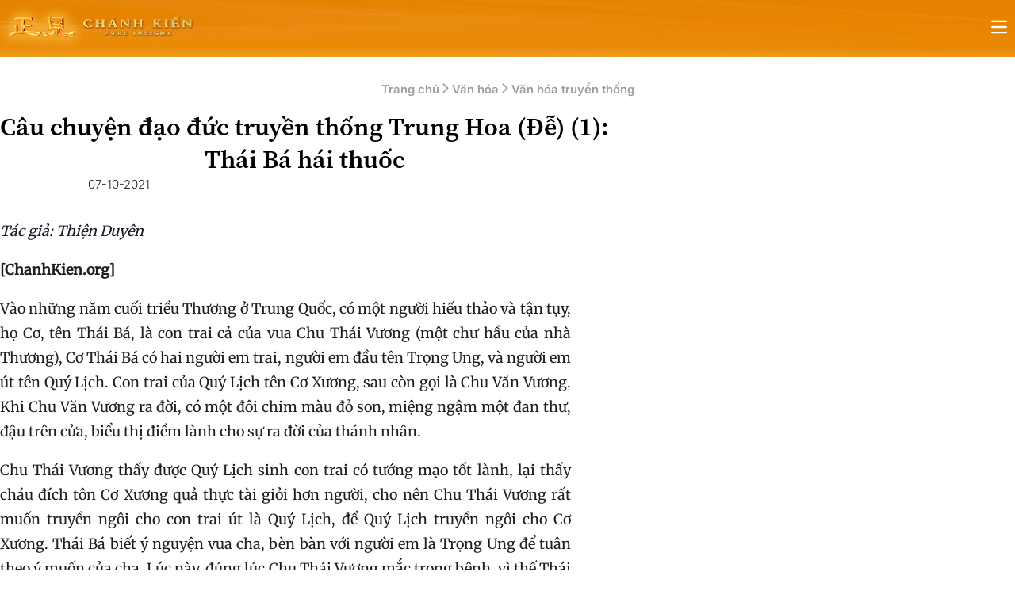

--- FILE ---
content_type: text/html
request_url: https://chanhkien.org/2021/10/cau-chuyen-dao-duc-truyen-thong-trung-hoa-1-thai-ba-hai-thuoc.html
body_size: 26500
content:
<!DOCTYPE html>
<html lang="vi" class="overflow-x-hidden lg:overflow-x-visible">
<head>
	<meta charset="UTF-8">
	<meta name="viewport" content="width=device-width, initial-scale=1.0">
	<title>Câu chuyện đạo đức truyền thống Trung Hoa (Đễ) (1): Thái Bá hái thuốc</title>
	<link rel="shortcut icon" href="/favicon.ico">
	<link data-minify="1" rel="stylesheet" type="text/css" href="https://chanhkien.org/wp-content/cache/min/1/src/Presentation/assets/pages/single/css/build.css?ver=1768879045"/>
	<meta name='robots' content='index, follow, max-image-preview:large, max-snippet:-1, max-video-preview:-1' />
<script>(()=>{class RocketLazyLoadScripts{constructor(){this.v="1.2.5.1",this.triggerEvents=["keydown","mousedown","mousemove","touchmove","touchstart","touchend","wheel"],this.userEventHandler=this.t.bind(this),this.touchStartHandler=this.i.bind(this),this.touchMoveHandler=this.o.bind(this),this.touchEndHandler=this.h.bind(this),this.clickHandler=this.u.bind(this),this.interceptedClicks=[],this.interceptedClickListeners=[],this.l(this),window.addEventListener("pageshow",(t=>{this.persisted=t.persisted,this.everythingLoaded&&this.m()})),document.addEventListener("DOMContentLoaded",(()=>{this.p()})),this.delayedScripts={normal:[],async:[],defer:[]},this.trash=[],this.allJQueries=[]}k(t){document.hidden?t.t():(this.triggerEvents.forEach((e=>window.addEventListener(e,t.userEventHandler,{passive:!0}))),window.addEventListener("touchstart",t.touchStartHandler,{passive:!0}),window.addEventListener("mousedown",t.touchStartHandler),document.addEventListener("visibilitychange",t.userEventHandler))}_(){this.triggerEvents.forEach((t=>window.removeEventListener(t,this.userEventHandler,{passive:!0}))),document.removeEventListener("visibilitychange",this.userEventHandler)}i(t){"HTML"!==t.target.tagName&&(window.addEventListener("touchend",this.touchEndHandler),window.addEventListener("mouseup",this.touchEndHandler),window.addEventListener("touchmove",this.touchMoveHandler,{passive:!0}),window.addEventListener("mousemove",this.touchMoveHandler),t.target.addEventListener("click",this.clickHandler),this.L(t.target,!0),this.M(t.target,"onclick","rocket-onclick"),this.C())}o(t){window.removeEventListener("touchend",this.touchEndHandler),window.removeEventListener("mouseup",this.touchEndHandler),window.removeEventListener("touchmove",this.touchMoveHandler,{passive:!0}),window.removeEventListener("mousemove",this.touchMoveHandler),t.target.removeEventListener("click",this.clickHandler),this.L(t.target,!1),this.M(t.target,"rocket-onclick","onclick"),this.O()}h(){window.removeEventListener("touchend",this.touchEndHandler),window.removeEventListener("mouseup",this.touchEndHandler),window.removeEventListener("touchmove",this.touchMoveHandler,{passive:!0}),window.removeEventListener("mousemove",this.touchMoveHandler)}u(t){t.target.removeEventListener("click",this.clickHandler),this.L(t.target,!1),this.M(t.target,"rocket-onclick","onclick"),this.interceptedClicks.push(t),t.preventDefault(),t.stopPropagation(),t.stopImmediatePropagation(),this.O()}D(){window.removeEventListener("touchstart",this.touchStartHandler,{passive:!0}),window.removeEventListener("mousedown",this.touchStartHandler),this.interceptedClicks.forEach((t=>{t.target.dispatchEvent(new MouseEvent("click",{view:t.view,bubbles:!0,cancelable:!0}))}))}l(t){EventTarget.prototype.addEventListenerBase=EventTarget.prototype.addEventListener,EventTarget.prototype.addEventListener=function(e,i,o){"click"!==e||t.windowLoaded||i===t.clickHandler||t.interceptedClickListeners.push({target:this,func:i,options:o}),(this||window).addEventListenerBase(e,i,o)}}L(t,e){this.interceptedClickListeners.forEach((i=>{i.target===t&&(e?t.removeEventListener("click",i.func,i.options):t.addEventListener("click",i.func,i.options))})),t.parentNode!==document.documentElement&&this.L(t.parentNode,e)}S(){return new Promise((t=>{this.T?this.O=t:t()}))}C(){this.T=!0}O(){this.T=!1}M(t,e,i){t.hasAttribute&&t.hasAttribute(e)&&(event.target.setAttribute(i,event.target.getAttribute(e)),event.target.removeAttribute(e))}t(){this._(this),"loading"===document.readyState?document.addEventListener("DOMContentLoaded",this.R.bind(this)):this.R()}p(){let t=[];document.querySelectorAll("script[type=rocketlazyloadscript][data-rocket-src]").forEach((e=>{let i=e.getAttribute("data-rocket-src");if(i&&0!==i.indexOf("data:")){0===i.indexOf("//")&&(i=location.protocol+i);try{const o=new URL(i).origin;o!==location.origin&&t.push({src:o,crossOrigin:e.crossOrigin||"module"===e.getAttribute("data-rocket-type")})}catch(t){}}})),t=[...new Map(t.map((t=>[JSON.stringify(t),t]))).values()],this.j(t,"preconnect")}async R(){this.lastBreath=Date.now(),this.P(this),this.F(this),this.q(),this.A(),this.I(),await this.U(this.delayedScripts.normal),await this.U(this.delayedScripts.defer),await this.U(this.delayedScripts.async);try{await this.W(),await this.H(this),await this.J()}catch(t){console.error(t)}window.dispatchEvent(new Event("rocket-allScriptsLoaded")),this.everythingLoaded=!0,this.S().then((()=>{this.D()})),this.N()}A(){document.querySelectorAll("script[type=rocketlazyloadscript]").forEach((t=>{t.hasAttribute("data-rocket-src")?t.hasAttribute("async")&&!1!==t.async?this.delayedScripts.async.push(t):t.hasAttribute("defer")&&!1!==t.defer||"module"===t.getAttribute("data-rocket-type")?this.delayedScripts.defer.push(t):this.delayedScripts.normal.push(t):this.delayedScripts.normal.push(t)}))}async B(t){if(await this.G(),!0!==t.noModule||!("noModule"in HTMLScriptElement.prototype))return new Promise((e=>{let i;function o(){(i||t).setAttribute("data-rocket-status","executed"),e()}try{if(navigator.userAgent.indexOf("Firefox/")>0||""===navigator.vendor)i=document.createElement("script"),[...t.attributes].forEach((t=>{let e=t.nodeName;"type"!==e&&("data-rocket-type"===e&&(e="type"),"data-rocket-src"===e&&(e="src"),i.setAttribute(e,t.nodeValue))})),t.text&&(i.text=t.text),i.hasAttribute("src")?(i.addEventListener("load",o),i.addEventListener("error",(function(){i.setAttribute("data-rocket-status","failed"),e()})),setTimeout((()=>{i.isConnected||e()}),1)):(i.text=t.text,o()),t.parentNode.replaceChild(i,t);else{const i=t.getAttribute("data-rocket-type"),n=t.getAttribute("data-rocket-src");i?(t.type=i,t.removeAttribute("data-rocket-type")):t.removeAttribute("type"),t.addEventListener("load",o),t.addEventListener("error",(function(){t.setAttribute("data-rocket-status","failed"),e()})),n?(t.removeAttribute("data-rocket-src"),t.src=n):t.src="data:text/javascript;base64,"+window.btoa(unescape(encodeURIComponent(t.text)))}}catch(i){t.setAttribute("data-rocket-status","failed"),e()}}));t.setAttribute("data-rocket-status","skipped")}async U(t){const e=t.shift();return e&&e.isConnected?(await this.B(e),this.U(t)):Promise.resolve()}I(){this.j([...this.delayedScripts.normal,...this.delayedScripts.defer,...this.delayedScripts.async],"preload")}j(t,e){var i=document.createDocumentFragment();t.forEach((t=>{const o=t.getAttribute&&t.getAttribute("data-rocket-src")||t.src;if(o){const n=document.createElement("link");n.href=o,n.rel=e,"preconnect"!==e&&(n.as="script"),t.getAttribute&&"module"===t.getAttribute("data-rocket-type")&&(n.crossOrigin=!0),t.crossOrigin&&(n.crossOrigin=t.crossOrigin),t.integrity&&(n.integrity=t.integrity),i.appendChild(n),this.trash.push(n)}})),document.head.appendChild(i)}P(t){let e={};function i(i,o){return e[o].eventsToRewrite.indexOf(i)>=0&&!t.everythingLoaded?"rocket-"+i:i}function o(t,o){!function(t){e[t]||(e[t]={originalFunctions:{add:t.addEventListener,remove:t.removeEventListener},eventsToRewrite:[]},t.addEventListener=function(){arguments[0]=i(arguments[0],t),e[t].originalFunctions.add.apply(t,arguments)},t.removeEventListener=function(){arguments[0]=i(arguments[0],t),e[t].originalFunctions.remove.apply(t,arguments)})}(t),e[t].eventsToRewrite.push(o)}function n(e,i){let o=e[i];e[i]=null,Object.defineProperty(e,i,{get:()=>o||function(){},set(n){t.everythingLoaded?o=n:e["rocket"+i]=o=n}})}o(document,"DOMContentLoaded"),o(window,"DOMContentLoaded"),o(window,"load"),o(window,"pageshow"),o(document,"readystatechange"),n(document,"onreadystatechange"),n(window,"onload"),n(window,"onpageshow")}F(t){let e;function i(e){return t.everythingLoaded?e:e.split(" ").map((t=>"load"===t||0===t.indexOf("load.")?"rocket-jquery-load":t)).join(" ")}function o(o){if(o&&o.fn&&!t.allJQueries.includes(o)){o.fn.ready=o.fn.init.prototype.ready=function(e){return t.domReadyFired?e.bind(document)(o):document.addEventListener("rocket-DOMContentLoaded",(()=>e.bind(document)(o))),o([])};const e=o.fn.on;o.fn.on=o.fn.init.prototype.on=function(){return this[0]===window&&("string"==typeof arguments[0]||arguments[0]instanceof String?arguments[0]=i(arguments[0]):"object"==typeof arguments[0]&&Object.keys(arguments[0]).forEach((t=>{const e=arguments[0][t];delete arguments[0][t],arguments[0][i(t)]=e}))),e.apply(this,arguments),this},t.allJQueries.push(o)}e=o}o(window.jQuery),Object.defineProperty(window,"jQuery",{get:()=>e,set(t){o(t)}})}async H(t){const e=document.querySelector("script[data-webpack]");e&&(await async function(){return new Promise((t=>{e.addEventListener("load",t),e.addEventListener("error",t)}))}(),await t.K(),await t.H(t))}async W(){this.domReadyFired=!0,await this.G(),document.dispatchEvent(new Event("rocket-readystatechange")),await this.G(),document.rocketonreadystatechange&&document.rocketonreadystatechange(),await this.G(),document.dispatchEvent(new Event("rocket-DOMContentLoaded")),await this.G(),window.dispatchEvent(new Event("rocket-DOMContentLoaded"))}async J(){await this.G(),document.dispatchEvent(new Event("rocket-readystatechange")),await this.G(),document.rocketonreadystatechange&&document.rocketonreadystatechange(),await this.G(),window.dispatchEvent(new Event("rocket-load")),await this.G(),window.rocketonload&&window.rocketonload(),await this.G(),this.allJQueries.forEach((t=>t(window).trigger("rocket-jquery-load"))),await this.G();const t=new Event("rocket-pageshow");t.persisted=this.persisted,window.dispatchEvent(t),await this.G(),window.rocketonpageshow&&window.rocketonpageshow({persisted:this.persisted}),this.windowLoaded=!0}m(){document.onreadystatechange&&document.onreadystatechange(),window.onload&&window.onload(),window.onpageshow&&window.onpageshow({persisted:this.persisted})}q(){const t=new Map;document.write=document.writeln=function(e){const i=document.currentScript;i||console.error("WPRocket unable to document.write this: "+e);const o=document.createRange(),n=i.parentElement;let s=t.get(i);void 0===s&&(s=i.nextSibling,t.set(i,s));const c=document.createDocumentFragment();o.setStart(c,0),c.appendChild(o.createContextualFragment(e)),n.insertBefore(c,s)}}async G(){Date.now()-this.lastBreath>45&&(await this.K(),this.lastBreath=Date.now())}async K(){return document.hidden?new Promise((t=>setTimeout(t))):new Promise((t=>requestAnimationFrame(t)))}N(){this.trash.forEach((t=>t.remove()))}static run(){const t=new RocketLazyLoadScripts;t.k(t)}}RocketLazyLoadScripts.run()})();</script>

	<!-- This site is optimized with the Yoast SEO plugin v26.8 - https://yoast.com/product/yoast-seo-wordpress/ -->
	<link rel="canonical" href="https://chanhkien.org/2021/10/cau-chuyen-dao-duc-truyen-thong-trung-hoa-1-thai-ba-hai-thuoc.html" />
	<meta property="og:locale" content="en_US" />
	<meta property="og:type" content="article" />
	<meta property="og:title" content="Câu chuyện đạo đức truyền thống Trung Hoa (Đễ) (1): Thái Bá hái thuốc - Chánh Kiến Net" />
	<meta property="og:description" content="[ChanhKien.org] Vào những năm cuối triều Thương ở Trung Quốc, có một người hiếu thảo và tận tụy, họ Cơ, tên Thái Bá, là con trai cả của vua Chu Thái Vương (một chư hầu của nhà Thương), Cơ Thái Bá có hai người em trai, người em đầu tên Trọng Ung, và người em [&hellip;]" />
	<meta property="og:url" content="https://chanhkien.org/2021/10/cau-chuyen-dao-duc-truyen-thong-trung-hoa-1-thai-ba-hai-thuoc.html" />
	<meta property="og:site_name" content="Chánh Kiến Net" />
	<meta property="article:published_time" content="2021-10-07T10:35:08+00:00" />
	<meta property="article:modified_time" content="2025-05-12T03:21:03+00:00" />
	<meta name="author" content="editor_n" />
	<meta name="twitter:card" content="summary_large_image" />
	<meta name="twitter:label1" content="Written by" />
	<meta name="twitter:data1" content="editor_n" />
	<meta name="twitter:label2" content="Est. reading time" />
	<meta name="twitter:data2" content="3 minutes" />
	<script type="application/ld+json" class="yoast-schema-graph">{"@context":"https://schema.org","@graph":[{"@type":"Article","@id":"https://chanhkien.org/2021/10/cau-chuyen-dao-duc-truyen-thong-trung-hoa-1-thai-ba-hai-thuoc.html#article","isPartOf":{"@id":"https://chanhkien.org/2021/10/cau-chuyen-dao-duc-truyen-thong-trung-hoa-1-thai-ba-hai-thuoc.html"},"author":{"name":"editor_n","@id":"https://chanhkien.org/#/schema/person/d39853a2b0e6235cdad43189e4cbd085"},"headline":"Câu chuyện đạo đức truyền thống Trung Hoa (Đễ) (1): Thái Bá hái thuốc","datePublished":"2021-10-07T10:35:08+00:00","dateModified":"2025-05-12T03:21:03+00:00","mainEntityOfPage":{"@id":"https://chanhkien.org/2021/10/cau-chuyen-dao-duc-truyen-thong-trung-hoa-1-thai-ba-hai-thuoc.html"},"wordCount":671,"keywords":["Câu chuyện đạo đức truyền thống Trung Hoa"],"articleSection":["Văn hóa truyền thống"],"inLanguage":"en-US"},{"@type":"WebPage","@id":"https://chanhkien.org/2021/10/cau-chuyen-dao-duc-truyen-thong-trung-hoa-1-thai-ba-hai-thuoc.html","url":"https://chanhkien.org/2021/10/cau-chuyen-dao-duc-truyen-thong-trung-hoa-1-thai-ba-hai-thuoc.html","name":"Câu chuyện đạo đức truyền thống Trung Hoa (Đễ) (1): Thái Bá hái thuốc - Chánh Kiến Net","isPartOf":{"@id":"https://chanhkien.org/#website"},"datePublished":"2021-10-07T10:35:08+00:00","dateModified":"2025-05-12T03:21:03+00:00","author":{"@id":"https://chanhkien.org/#/schema/person/d39853a2b0e6235cdad43189e4cbd085"},"breadcrumb":{"@id":"https://chanhkien.org/2021/10/cau-chuyen-dao-duc-truyen-thong-trung-hoa-1-thai-ba-hai-thuoc.html#breadcrumb"},"inLanguage":"en-US","potentialAction":[{"@type":"ReadAction","target":["https://chanhkien.org/2021/10/cau-chuyen-dao-duc-truyen-thong-trung-hoa-1-thai-ba-hai-thuoc.html"]}]},{"@type":"BreadcrumbList","@id":"https://chanhkien.org/2021/10/cau-chuyen-dao-duc-truyen-thong-trung-hoa-1-thai-ba-hai-thuoc.html#breadcrumb","itemListElement":[{"@type":"ListItem","position":1,"name":"Home","item":"https://chanhkien.org/"},{"@type":"ListItem","position":2,"name":"Câu chuyện đạo đức truyền thống Trung Hoa (Đễ) (1): Thái Bá hái thuốc"}]},{"@type":"WebSite","@id":"https://chanhkien.org/#website","url":"https://chanhkien.org/","name":"Chánh Kiến Net","description":"Chánh Kiến","potentialAction":[{"@type":"SearchAction","target":{"@type":"EntryPoint","urlTemplate":"https://chanhkien.org/?s={search_term_string}"},"query-input":{"@type":"PropertyValueSpecification","valueRequired":true,"valueName":"search_term_string"}}],"inLanguage":"en-US"},{"@type":"Person","@id":"https://chanhkien.org/#/schema/person/d39853a2b0e6235cdad43189e4cbd085","name":"editor_n","image":{"@type":"ImageObject","inLanguage":"en-US","@id":"https://chanhkien.org/#/schema/person/image/","url":"https://secure.gravatar.com/avatar/477cfe79ccaed8cd40df0d7aaa67e353ae2abbab5c5e604c00a2fa48794ede02?s=96&d=mm&r=g","contentUrl":"https://secure.gravatar.com/avatar/477cfe79ccaed8cd40df0d7aaa67e353ae2abbab5c5e604c00a2fa48794ede02?s=96&d=mm&r=g","caption":"editor_n"},"url":"https://chanhkien.org/author/editorn"}]}</script>
	<!-- / Yoast SEO plugin. -->



<link rel="alternate" title="oEmbed (JSON)" type="application/json+oembed" href="https://chanhkien.org/wp-json/oembed/1.0/embed?url=https%3A%2F%2Fchanhkien.org%2F2021%2F10%2Fcau-chuyen-dao-duc-truyen-thong-trung-hoa-1-thai-ba-hai-thuoc.html" />
<link rel="alternate" title="oEmbed (XML)" type="text/xml+oembed" href="https://chanhkien.org/wp-json/oembed/1.0/embed?url=https%3A%2F%2Fchanhkien.org%2F2021%2F10%2Fcau-chuyen-dao-duc-truyen-thong-trung-hoa-1-thai-ba-hai-thuoc.html&#038;format=xml" />
<style id='wp-img-auto-sizes-contain-inline-css' type='text/css'>
img:is([sizes=auto i],[sizes^="auto," i]){contain-intrinsic-size:3000px 1500px}
/*# sourceURL=wp-img-auto-sizes-contain-inline-css */
</style>
<style id='wp-emoji-styles-inline-css' type='text/css'>

	img.wp-smiley, img.emoji {
		display: inline !important;
		border: none !important;
		box-shadow: none !important;
		height: 1em !important;
		width: 1em !important;
		margin: 0 0.07em !important;
		vertical-align: -0.1em !important;
		background: none !important;
		padding: 0 !important;
	}
/*# sourceURL=wp-emoji-styles-inline-css */
</style>
<style id='classic-theme-styles-inline-css' type='text/css'>
/*! This file is auto-generated */
.wp-block-button__link{color:#fff;background-color:#32373c;border-radius:9999px;box-shadow:none;text-decoration:none;padding:calc(.667em + 2px) calc(1.333em + 2px);font-size:1.125em}.wp-block-file__button{background:#32373c;color:#fff;text-decoration:none}
/*# sourceURL=/wp-includes/css/classic-themes.min.css */
</style>
<link data-minify="1" rel='stylesheet' id='categories-images-styles-css' href='https://chanhkien.org/wp-content/cache/min/1/wp-content/plugins/categories-images/assets/css/zci-styles.css?ver=1768879040' type='text/css' media='all' />
<script type="rocketlazyloadscript" data-rocket-type="text/javascript" data-rocket-src="https://chanhkien.org/wp-includes/js/jquery/jquery.min.js?ver=3.7.1" id="jquery-core-js"></script>
<script type="rocketlazyloadscript" data-rocket-type="text/javascript" data-rocket-src="https://chanhkien.org/wp-includes/js/jquery/jquery-migrate.min.js?ver=3.4.1" id="jquery-migrate-js"></script>
<script type="rocketlazyloadscript" data-rocket-type="text/javascript" data-rocket-src="https://chanhkien.org/wp-content/plugins/links-auto-replacer/public/js/lar-public.js?ver=2.0.0" id="links-auto-replacer-js"></script>
<script type="rocketlazyloadscript" data-rocket-type="text/javascript" data-rocket-src="https://chanhkien.org/src/Presentation/assets/js/scroll-to-top.js?ver=-static_version-20260114080154" id="scroll-to-top-js" defer="defer" data-wp-strategy="defer"></script>
<link rel="https://api.w.org/" href="https://chanhkien.org/wp-json/" /><link rel="alternate" title="JSON" type="application/json" href="https://chanhkien.org/wp-json/wp/v2/posts/27933" /><link rel="EditURI" type="application/rsd+xml" title="RSD" href="https://chanhkien.org/xmlrpc.php?rsd" />

<link rel='shortlink' href='https://chanhkien.org/?p=27933' />
<!-- start Simple Custom CSS and JS -->
<style type="text/css">
#mw-content-text iframe,
.normal-single-content iframe {
	width: 720px;
	height: 405px;
}
iframe#google-search-iframe {
	width: 100% !important;
	height: revert-layer !important;
	margin: 0 auto;
}

.content .bookshelf {
	max-height: 430px;
}

section.list-radio .mx-auto { padding-bottom: 48px; }
section.list-radio .mx-auto article {
	border-radius: 8px;
    padding: 20px;
	margin: 16px 8px;
    background-color: #f9fafa;
    box-shadow: rgba(0, 0, 0, 0.1) 0px 1px 3px 0px, rgba(0, 0, 0, 0.06) 0px 1px 2px 0px;
}
section.list-radio .mx-auto article:hover {
	box-shadow: rgba(0, 0, 0, 0.16) 0px 3px 6px, rgba(0, 0, 0, 0.23) 0px 3px 6px;
}

section.list-videos .mx-auto { padding-bottom: 48px; }
section.list-videos .mx-auto article {
	border-radius: 4px;
    padding: 12px;
	margin: 16px 8px;
	/*box-shadow: rgba(0, 0, 0, 0.05) 0px 1px 2px 0px;*/
	box-shadow: rgba(0, 0, 0, 0.45) 0px 25px 20px -20px;
}
section.list-videos .mx-auto article:hover {
	box-shadow: rgba(0, 0, 0, 0.16) 0px 3px 6px, rgba(0, 0, 0, 0.23) 0px 3px 6px;
}
section.list-videos .mx-auto article a.post-link h2 {
	font-family: var(--font-source-serif-4-semi-bold);
}

section.bookshelf .mx-auto { padding-bottom: 48px; }
section.bookshelf .mx-auto article {
	border-radius: 4px;
    padding: 12px;
	margin: 16px 8px;
    box-shadow: rgba(0, 0, 0, 0.45) 0px 25px 20px -20px;
}
section.bookshelf .mx-auto article:hover {
	box-shadow: rgba(0, 0, 0, 0.16) 0px 3px 6px, rgba(0, 0, 0, 0.23) 0px 3px 6px;
}


/* Custom CSS for Mobile */
@media (max-width: 414px) {
	.content .bookshelf {max-height: 655px;}
	.list-videos iframe {width: 100%; height: 217px;}
	.heaven-music iframe {width: 100%; height: 217px;}
	.news-banner {display: none;}
	.ngg-gallery-thumbnail-box {width: 100%; margin-bottom: 12px;}}
	.album-galleries img {width: 100%;}
}
@media (max-width: 360px) {
	.list-videos iframe {width: 100%; height: 190px;}
	.heaven-music iframe {width: 100%; height: 190px;}
}</style>
<!-- end Simple Custom CSS and JS -->
<style> .lar_social_share_icon{
 				margin: 2px;
 				}</style><meta name="generator" content="Youtube Showcase v3.5.0 - https://emdplugins.com" />
<style>.grecaptcha-badge{display:none;}</style><noscript><style id="rocket-lazyload-nojs-css">.rll-youtube-player, [data-lazy-src]{display:none !important;}</style></noscript><style id='global-styles-inline-css' type='text/css'>
:root{--wp--preset--aspect-ratio--square: 1;--wp--preset--aspect-ratio--4-3: 4/3;--wp--preset--aspect-ratio--3-4: 3/4;--wp--preset--aspect-ratio--3-2: 3/2;--wp--preset--aspect-ratio--2-3: 2/3;--wp--preset--aspect-ratio--16-9: 16/9;--wp--preset--aspect-ratio--9-16: 9/16;--wp--preset--color--black: #000000;--wp--preset--color--cyan-bluish-gray: #abb8c3;--wp--preset--color--white: #ffffff;--wp--preset--color--pale-pink: #f78da7;--wp--preset--color--vivid-red: #cf2e2e;--wp--preset--color--luminous-vivid-orange: #ff6900;--wp--preset--color--luminous-vivid-amber: #fcb900;--wp--preset--color--light-green-cyan: #7bdcb5;--wp--preset--color--vivid-green-cyan: #00d084;--wp--preset--color--pale-cyan-blue: #8ed1fc;--wp--preset--color--vivid-cyan-blue: #0693e3;--wp--preset--color--vivid-purple: #9b51e0;--wp--preset--gradient--vivid-cyan-blue-to-vivid-purple: linear-gradient(135deg,rgb(6,147,227) 0%,rgb(155,81,224) 100%);--wp--preset--gradient--light-green-cyan-to-vivid-green-cyan: linear-gradient(135deg,rgb(122,220,180) 0%,rgb(0,208,130) 100%);--wp--preset--gradient--luminous-vivid-amber-to-luminous-vivid-orange: linear-gradient(135deg,rgb(252,185,0) 0%,rgb(255,105,0) 100%);--wp--preset--gradient--luminous-vivid-orange-to-vivid-red: linear-gradient(135deg,rgb(255,105,0) 0%,rgb(207,46,46) 100%);--wp--preset--gradient--very-light-gray-to-cyan-bluish-gray: linear-gradient(135deg,rgb(238,238,238) 0%,rgb(169,184,195) 100%);--wp--preset--gradient--cool-to-warm-spectrum: linear-gradient(135deg,rgb(74,234,220) 0%,rgb(151,120,209) 20%,rgb(207,42,186) 40%,rgb(238,44,130) 60%,rgb(251,105,98) 80%,rgb(254,248,76) 100%);--wp--preset--gradient--blush-light-purple: linear-gradient(135deg,rgb(255,206,236) 0%,rgb(152,150,240) 100%);--wp--preset--gradient--blush-bordeaux: linear-gradient(135deg,rgb(254,205,165) 0%,rgb(254,45,45) 50%,rgb(107,0,62) 100%);--wp--preset--gradient--luminous-dusk: linear-gradient(135deg,rgb(255,203,112) 0%,rgb(199,81,192) 50%,rgb(65,88,208) 100%);--wp--preset--gradient--pale-ocean: linear-gradient(135deg,rgb(255,245,203) 0%,rgb(182,227,212) 50%,rgb(51,167,181) 100%);--wp--preset--gradient--electric-grass: linear-gradient(135deg,rgb(202,248,128) 0%,rgb(113,206,126) 100%);--wp--preset--gradient--midnight: linear-gradient(135deg,rgb(2,3,129) 0%,rgb(40,116,252) 100%);--wp--preset--font-size--small: 13px;--wp--preset--font-size--medium: 20px;--wp--preset--font-size--large: 36px;--wp--preset--font-size--x-large: 42px;--wp--preset--spacing--20: 0.44rem;--wp--preset--spacing--30: 0.67rem;--wp--preset--spacing--40: 1rem;--wp--preset--spacing--50: 1.5rem;--wp--preset--spacing--60: 2.25rem;--wp--preset--spacing--70: 3.38rem;--wp--preset--spacing--80: 5.06rem;--wp--preset--shadow--natural: 6px 6px 9px rgba(0, 0, 0, 0.2);--wp--preset--shadow--deep: 12px 12px 50px rgba(0, 0, 0, 0.4);--wp--preset--shadow--sharp: 6px 6px 0px rgba(0, 0, 0, 0.2);--wp--preset--shadow--outlined: 6px 6px 0px -3px rgb(255, 255, 255), 6px 6px rgb(0, 0, 0);--wp--preset--shadow--crisp: 6px 6px 0px rgb(0, 0, 0);}:where(.is-layout-flex){gap: 0.5em;}:where(.is-layout-grid){gap: 0.5em;}body .is-layout-flex{display: flex;}.is-layout-flex{flex-wrap: wrap;align-items: center;}.is-layout-flex > :is(*, div){margin: 0;}body .is-layout-grid{display: grid;}.is-layout-grid > :is(*, div){margin: 0;}:where(.wp-block-columns.is-layout-flex){gap: 2em;}:where(.wp-block-columns.is-layout-grid){gap: 2em;}:where(.wp-block-post-template.is-layout-flex){gap: 1.25em;}:where(.wp-block-post-template.is-layout-grid){gap: 1.25em;}.has-black-color{color: var(--wp--preset--color--black) !important;}.has-cyan-bluish-gray-color{color: var(--wp--preset--color--cyan-bluish-gray) !important;}.has-white-color{color: var(--wp--preset--color--white) !important;}.has-pale-pink-color{color: var(--wp--preset--color--pale-pink) !important;}.has-vivid-red-color{color: var(--wp--preset--color--vivid-red) !important;}.has-luminous-vivid-orange-color{color: var(--wp--preset--color--luminous-vivid-orange) !important;}.has-luminous-vivid-amber-color{color: var(--wp--preset--color--luminous-vivid-amber) !important;}.has-light-green-cyan-color{color: var(--wp--preset--color--light-green-cyan) !important;}.has-vivid-green-cyan-color{color: var(--wp--preset--color--vivid-green-cyan) !important;}.has-pale-cyan-blue-color{color: var(--wp--preset--color--pale-cyan-blue) !important;}.has-vivid-cyan-blue-color{color: var(--wp--preset--color--vivid-cyan-blue) !important;}.has-vivid-purple-color{color: var(--wp--preset--color--vivid-purple) !important;}.has-black-background-color{background-color: var(--wp--preset--color--black) !important;}.has-cyan-bluish-gray-background-color{background-color: var(--wp--preset--color--cyan-bluish-gray) !important;}.has-white-background-color{background-color: var(--wp--preset--color--white) !important;}.has-pale-pink-background-color{background-color: var(--wp--preset--color--pale-pink) !important;}.has-vivid-red-background-color{background-color: var(--wp--preset--color--vivid-red) !important;}.has-luminous-vivid-orange-background-color{background-color: var(--wp--preset--color--luminous-vivid-orange) !important;}.has-luminous-vivid-amber-background-color{background-color: var(--wp--preset--color--luminous-vivid-amber) !important;}.has-light-green-cyan-background-color{background-color: var(--wp--preset--color--light-green-cyan) !important;}.has-vivid-green-cyan-background-color{background-color: var(--wp--preset--color--vivid-green-cyan) !important;}.has-pale-cyan-blue-background-color{background-color: var(--wp--preset--color--pale-cyan-blue) !important;}.has-vivid-cyan-blue-background-color{background-color: var(--wp--preset--color--vivid-cyan-blue) !important;}.has-vivid-purple-background-color{background-color: var(--wp--preset--color--vivid-purple) !important;}.has-black-border-color{border-color: var(--wp--preset--color--black) !important;}.has-cyan-bluish-gray-border-color{border-color: var(--wp--preset--color--cyan-bluish-gray) !important;}.has-white-border-color{border-color: var(--wp--preset--color--white) !important;}.has-pale-pink-border-color{border-color: var(--wp--preset--color--pale-pink) !important;}.has-vivid-red-border-color{border-color: var(--wp--preset--color--vivid-red) !important;}.has-luminous-vivid-orange-border-color{border-color: var(--wp--preset--color--luminous-vivid-orange) !important;}.has-luminous-vivid-amber-border-color{border-color: var(--wp--preset--color--luminous-vivid-amber) !important;}.has-light-green-cyan-border-color{border-color: var(--wp--preset--color--light-green-cyan) !important;}.has-vivid-green-cyan-border-color{border-color: var(--wp--preset--color--vivid-green-cyan) !important;}.has-pale-cyan-blue-border-color{border-color: var(--wp--preset--color--pale-cyan-blue) !important;}.has-vivid-cyan-blue-border-color{border-color: var(--wp--preset--color--vivid-cyan-blue) !important;}.has-vivid-purple-border-color{border-color: var(--wp--preset--color--vivid-purple) !important;}.has-vivid-cyan-blue-to-vivid-purple-gradient-background{background: var(--wp--preset--gradient--vivid-cyan-blue-to-vivid-purple) !important;}.has-light-green-cyan-to-vivid-green-cyan-gradient-background{background: var(--wp--preset--gradient--light-green-cyan-to-vivid-green-cyan) !important;}.has-luminous-vivid-amber-to-luminous-vivid-orange-gradient-background{background: var(--wp--preset--gradient--luminous-vivid-amber-to-luminous-vivid-orange) !important;}.has-luminous-vivid-orange-to-vivid-red-gradient-background{background: var(--wp--preset--gradient--luminous-vivid-orange-to-vivid-red) !important;}.has-very-light-gray-to-cyan-bluish-gray-gradient-background{background: var(--wp--preset--gradient--very-light-gray-to-cyan-bluish-gray) !important;}.has-cool-to-warm-spectrum-gradient-background{background: var(--wp--preset--gradient--cool-to-warm-spectrum) !important;}.has-blush-light-purple-gradient-background{background: var(--wp--preset--gradient--blush-light-purple) !important;}.has-blush-bordeaux-gradient-background{background: var(--wp--preset--gradient--blush-bordeaux) !important;}.has-luminous-dusk-gradient-background{background: var(--wp--preset--gradient--luminous-dusk) !important;}.has-pale-ocean-gradient-background{background: var(--wp--preset--gradient--pale-ocean) !important;}.has-electric-grass-gradient-background{background: var(--wp--preset--gradient--electric-grass) !important;}.has-midnight-gradient-background{background: var(--wp--preset--gradient--midnight) !important;}.has-small-font-size{font-size: var(--wp--preset--font-size--small) !important;}.has-medium-font-size{font-size: var(--wp--preset--font-size--medium) !important;}.has-large-font-size{font-size: var(--wp--preset--font-size--large) !important;}.has-x-large-font-size{font-size: var(--wp--preset--font-size--x-large) !important;}
/*# sourceURL=global-styles-inline-css */
</style>
<meta name="generator" content="WP Rocket 3.20.3" data-wpr-features="wpr_defer_js wpr_minify_js wpr_lazyload_images wpr_lazyload_iframes wpr_minify_css wpr_host_fonts_locally wpr_desktop" /></head>
<body class=" overflow-x-hidden lg:overflow-x-visible">
<header data-rocket-location-hash="a958a4e02512def1962799edcb763194">

<nav class="main-menu bg-white border-gray-200">
	<div class="absolute z-0 max-h-[72px] bg-[linear-gradient(180.18deg,#E68401_81.1%,#F9CE72_126.01%)]">
		<img style="visibility: hidden;" class="min-h-[64px] size414:min-h-[64px]" src="data:image/svg+xml,%3Csvg%20xmlns='http://www.w3.org/2000/svg'%20viewBox='0%200%20100%200'%3E%3C/svg%3E" alt="Header image" width="100%" height="auto" data-lazy-src="/src/Presentation/assets/pages/home/images/header-v2.jpg?v=2"><noscript><img style="visibility: hidden;" class="min-h-[64px] size414:min-h-[64px]" src="/src/Presentation/assets/pages/home/images/header-v2.jpg?v=2" alt="Header image" width="100%" height="auto"></noscript>
	</div>
	<img class="absolute z-0 max-h-[72px] opacity-[35%] min-h-[64px] size414:min-h-[64px]" src="data:image/svg+xml,%3Csvg%20xmlns='http://www.w3.org/2000/svg'%20viewBox='0%200%20100%200'%3E%3C/svg%3E" alt="Header image" width="100%" height="auto" data-lazy-src="/src/Presentation/assets/pages/home/images/header-v2.jpg?v=2" /><noscript><img class="absolute z-0 max-h-[72px] opacity-[35%] min-h-[64px] size414:min-h-[64px]" src="/src/Presentation/assets/pages/home/images/header-v2.jpg?v=2" alt="Header image" width="100%" height="auto" /></noscript>
	<div class="max-w-screen-xl flex flex-wrap items-center justify-between mx-auto z-1 relative px-[0.5em] min-h-[64px] lg:px-0">
		<a href="/" class="flex items-center space-x-3 rtl:space-x-reverse">
			<img src="data:image/svg+xml,%3Csvg%20xmlns='http://www.w3.org/2000/svg'%20viewBox='0%200%2064%200'%3E%3C/svg%3E" class="hidden lg:block lg:mr-0" alt="Logo" width="64px" height="auto" data-lazy-src="/src/Presentation/assets/images/logo-small-bright.svg" /><noscript><img src="/src/Presentation/assets/images/logo-small-bright.svg" class="hidden lg:block lg:mr-0" alt="Logo" width="64px" height="auto" /></noscript>
			<img src="data:image/svg+xml,%3Csvg%20xmlns='http://www.w3.org/2000/svg'%20viewBox='0%200%20200%200'%3E%3C/svg%3E" class="w-[auto] h-[68px] sm:w-[250px] size414:w-[240px] md:w-[350px] lg:hidden" alt="Logo" width="200px" height="auto" data-lazy-src="/src/Presentation/assets/images/logo-v9.svg" /><noscript><img src="/src/Presentation/assets/images/logo-v9.svg" class="w-[auto] h-[68px] sm:w-[250px] size414:w-[240px] md:w-[350px] lg:hidden" alt="Logo" width="200px" height="auto" /></noscript>
		</a>
		<div class="flex lg:order-2">
			<button id="btn-mobile-menu" type="button" class="inline-flex items-center p-2 w-10 h-10 justify-center text-sm text-white rounded-lg lg:hidden hover:bg-transparent focus:outline-none focus:ring-2 focus:ring-gray-200">
	<span class="sr-only">Open main menu</span>
	<svg class="w-5 h-5" aria-hidden="true" xmlns="http://www.w3.org/2000/svg" fill="none" viewBox="0 0 17 14">
		<path stroke="currentColor" stroke-linecap="round" stroke-linejoin="round" stroke-width="2" d="M1 1h15M1 7h15M1 13h15"/>
	</svg>
</button>
		</div>
		<div class="items-center justify-between hidden w-full lg:flex lg:w-[calc(100%-76px)] lg:order-1" id="navbar-search">
			<a href="/" class="relative hidden lg:block lg:pr-[1em]">
				<img class="lg:hidden" src="data:image/svg+xml,%3Csvg%20xmlns='http://www.w3.org/2000/svg'%20viewBox='0%200%2064%200'%3E%3C/svg%3E" alt="Logo" width="64px" height="auto" data-lazy-src="/src/Presentation/assets/images/logo-v9.svg" /><noscript><img class="lg:hidden" src="/src/Presentation/assets/images/logo-v9.svg" alt="Logo" width="64px" height="auto" /></noscript>
			</a>
			<form class="relative mt-3 lg:hidden" action="/tim-kiem" method="get">
	<button type="submit" class="absolute inset-y-0 start-0 flex items-center ps-3 pointer-events-none">
		<svg class="w-4 h-4 text-gray-500" aria-hidden="true" xmlns="http://www.w3.org/2000/svg" fill="none" viewBox="0 0 20 20">
			<path stroke="currentColor" stroke-linecap="round" stroke-linejoin="round" stroke-width="2" d="m19 19-4-4m0-7A7 7 0 1 1 1 8a7 7 0 0 1 14 0Z"/>
		</svg>
	</button>
	<input type="text" id="search-navbar" name="q" class="block w-full p-2 ps-10 text-sm text-gray-900 border border-gray-300 rounded-lg bg-gray-50 focus:ring-blue-500 focus:border-blue-500 dark:bg-gray-700 dark:border-gray-600 dark:placeholder-gray-400 dark:text-white dark:focus:ring-blue-500 dark:focus:border-blue-500" placeholder="Tìm kiếm...">
</form>
			<ul class="flex flex-col p-4 lg:p-0 mt-4 font-medium border border-gray-100 bg-gray-50 lg:space-x-8 rtl:space-x-reverse lg:flex-row lg:mt-0 lg:border-0 lg:bg-transparent lg:pb-[12px] lg:mt-[1em] lg:justify-between lg:w-[1200px] lg:max-w-[1200px] lg:pr-[1em]">
								<li class="lg:ms-0 lg:me-0">
											<button id="mega-menu-van-hoa-button" data-dropdown-toggle="mega-menu-van-hoa" class="menu-toggle-button flex items-center justify-between w-full py-2 px-3 text-gray-900 hover:bg-gray-100 font-[500] lg:hover:bg-transparent lg:border-0 lg:text-white lg:p-0 lg:w-auto lg:hover:cursor-pointer">
							<span class="font-inter-semi-bold text-[0.9375em]">Văn hóa</span>
							<img class="ml-[0.5em] hidden lg:block" src="data:image/svg+xml,%3Csvg%20xmlns='http://www.w3.org/2000/svg'%20viewBox='0%200%2012%200'%3E%3C/svg%3E" width="12px" height="auto" alt="menu icon" data-lazy-src="/src/Presentation/assets/images/down-arrow.svg" /><noscript><img class="ml-[0.5em] hidden lg:block" src="/src/Presentation/assets/images/down-arrow.svg" width="12px" height="auto" alt="menu icon" /></noscript>
							<img class="ml-[0.5em] lg:hidden" src="data:image/svg+xml,%3Csvg%20xmlns='http://www.w3.org/2000/svg'%20viewBox='0%200%2012%200'%3E%3C/svg%3E" width="12px" height="auto" alt="menu icon" data-lazy-src="/src/Presentation/assets/images/down-arrow-black.svg" /><noscript><img class="ml-[0.5em] lg:hidden" src="/src/Presentation/assets/images/down-arrow-black.svg" width="12px" height="auto" alt="menu icon" /></noscript>
						</button>
						<!-- Dropdown menu -->
						<div data-bg="/wp-content/uploads/2025/05/bg-van-hoa-1.jpg" id="mega-menu-van-hoa" style='' class="mega-menu z-10 hidden font-normal bg-white divide-y divide-gray-100 shadow-sm w-44 lg:w-full lg:text-white rocket-lazyload">
							<ul class="py-2 text-sm text-gray-700 lg:hidden" aria-labelledby="dropdownLargeButton">
																<li>
									<a href="https://chanhkien.org/chuyen-muc/van-hoa-than-truyen/vanhoa-truyenthong" class="block px-4 py-2 hover:bg-gray-100">Văn hóa truyền thống</a>
								</li>
																<li>
									<a href="https://chanhkien.org/chuyen-muc/van-hoa-than-truyen/on-co-minh-kim" class="block px-4 py-2 hover:bg-gray-100">Ôn cổ minh kim</a>
								</li>
																<li>
									<a href="https://chanhkien.org/chuyen-muc/van-hoa-than-truyen/tu-luyen-co-su" class="block px-4 py-2 hover:bg-gray-100">Câu chuyện tu luyện</a>
								</li>
																<li>
									<a href="https://chanhkien.org/chuyen-muc/van-hoa-than-truyen/giai-ma-tay-du" class="block px-4 py-2 hover:bg-gray-100">Giải mã Tây Du</a>
								</li>
																<li>
									<a href="https://chanhkien.org/chuyen-muc/van-hoa-than-truyen/dong-y" class="block px-4 py-2 hover:bg-gray-100">Đông Y</a>
								</li>
																<li>
									<a href="https://chanhkien.org/chuyen-muc/van-hoa-than-truyen/nhan-sinh-cam-ngo" class="block px-4 py-2 hover:bg-gray-100">Nhân sinh cảm ngộ</a>
								</li>
																<li>
									<a href="https://chanhkien.org/chuyen-muc/van-hoa-than-truyen/phan-tich-binh-luan" class="block px-4 py-2 hover:bg-gray-100">Phân tích bình luận</a>
								</li>
																<li>
									<a href="https://chanhkien.org/chuyen-muc/van-hoa-than-truyen/24-nhan-vat" class="block px-4 py-2 hover:bg-gray-100">Nhân vật anh hùng thiên cổ</a>
								</li>
															</ul>
							<ul class="flex mt-4 font-medium hidden px-[2em] py-[1em] lg:flex lg:mt-0 lg:space-x-8 rtl:space-x-reverse desktop-menu">
																<li>
									<a href="https://chanhkien.org/chuyen-muc/van-hoa-than-truyen">
										<img class="rounded-[0.25em] mb-[0.5em] !h-[150px] object-cover w-[250px]" src="data:image/svg+xml,%3Csvg%20xmlns='http://www.w3.org/2000/svg'%20viewBox='0%200%20400%200'%3E%3C/svg%3E" alt="Văn hóa" width="400px" height="auto" data-lazy-src="/src/Presentation/assets/images/default-post-thumbnail.png" /><noscript><img class="rounded-[0.25em] mb-[0.5em] !h-[150px] object-cover w-[250px]" src="/src/Presentation/assets/images/default-post-thumbnail.png" alt="Văn hóa" width="400px" height="auto" /></noscript>
									</a>
									<a href="https://chanhkien.org/chuyen-muc/van-hoa-than-truyen">
										<h3 class="font-gelasio text-[1.5em]">Văn hóa</h3>
									</a>
									<span class="font-inter text-sm block max-w-[250px]">Cội nguồn của nền văn minh 5000 năm</span>
								</li>
																<ul class="grid grid-cols-3 flex-1">
																		<li class="">
										<a href="https://chanhkien.org/chuyen-muc/van-hoa-than-truyen/vanhoa-truyenthong" class="flex items-start px-4 hover:bg-[#FFF0DD] hover:cursor-pointer p-[1em] hover:rounded-[0.5em] hover:text-black">
											<img class="mr-[0.5em]" src="data:image/svg+xml,%3Csvg%20xmlns='http://www.w3.org/2000/svg'%20viewBox='0%200%2024%2024'%3E%3C/svg%3E" width="24px" height="24px" alt="icon" data-lazy-src="/src/Presentation/assets/pages/home/images/book-open.svg" /><noscript><img class="mr-[0.5em]" src="/src/Presentation/assets/pages/home/images/book-open.svg" width="24px" height="24px" alt="icon" /></noscript>
											<span class="block">
												<span class="block font-inter-semi-bold">Văn hóa truyền thống</span>
																									<span class="font-inter text-sm">Nền văn hóa chính thống Thần truyền cho nhân loại</span>
																							</span>
										</a>
									</li>
																		<li class="">
										<a href="https://chanhkien.org/chuyen-muc/van-hoa-than-truyen/on-co-minh-kim" class="flex items-start px-4 hover:bg-[#FFF0DD] hover:cursor-pointer p-[1em] hover:rounded-[0.5em] hover:text-black">
											<img class="mr-[0.5em]" src="data:image/svg+xml,%3Csvg%20xmlns='http://www.w3.org/2000/svg'%20viewBox='0%200%2024%2024'%3E%3C/svg%3E" width="24px" height="24px" alt="icon" data-lazy-src="/src/Presentation/assets/pages/home/images/book-open.svg" /><noscript><img class="mr-[0.5em]" src="/src/Presentation/assets/pages/home/images/book-open.svg" width="24px" height="24px" alt="icon" /></noscript>
											<span class="block">
												<span class="block font-inter-semi-bold">Ôn cổ minh kim</span>
																									<span class="font-inter text-sm">Học điều xưa mà biết điều nay</span>
																							</span>
										</a>
									</li>
																		<li class="">
										<a href="https://chanhkien.org/chuyen-muc/van-hoa-than-truyen/tu-luyen-co-su" class="flex items-start px-4 hover:bg-[#FFF0DD] hover:cursor-pointer p-[1em] hover:rounded-[0.5em] hover:text-black">
											<img class="mr-[0.5em]" src="data:image/svg+xml,%3Csvg%20xmlns='http://www.w3.org/2000/svg'%20viewBox='0%200%2024%2024'%3E%3C/svg%3E" width="24px" height="24px" alt="icon" data-lazy-src="/src/Presentation/assets/pages/home/images/book-open.svg" /><noscript><img class="mr-[0.5em]" src="/src/Presentation/assets/pages/home/images/book-open.svg" width="24px" height="24px" alt="icon" /></noscript>
											<span class="block">
												<span class="block font-inter-semi-bold">Câu chuyện tu luyện</span>
																									<span class="font-inter text-sm">Văn hóa thần truyền chính là văn hóa tu luyện</span>
																							</span>
										</a>
									</li>
																		<li class="">
										<a href="https://chanhkien.org/chuyen-muc/van-hoa-than-truyen/giai-ma-tay-du" class="flex items-start px-4 hover:bg-[#FFF0DD] hover:cursor-pointer p-[1em] hover:rounded-[0.5em] hover:text-black">
											<img class="mr-[0.5em]" src="data:image/svg+xml,%3Csvg%20xmlns='http://www.w3.org/2000/svg'%20viewBox='0%200%2024%2024'%3E%3C/svg%3E" width="24px" height="24px" alt="icon" data-lazy-src="/src/Presentation/assets/pages/home/images/book-open.svg" /><noscript><img class="mr-[0.5em]" src="/src/Presentation/assets/pages/home/images/book-open.svg" width="24px" height="24px" alt="icon" /></noscript>
											<span class="block">
												<span class="block font-inter-semi-bold">Giải mã Tây Du</span>
																									<span class="font-inter text-sm">Quá trình giác ngộ Đạo Pháp và chứng ngộ bản nguyên</span>
																							</span>
										</a>
									</li>
																		<li class="">
										<a href="https://chanhkien.org/chuyen-muc/van-hoa-than-truyen/dong-y" class="flex items-start px-4 hover:bg-[#FFF0DD] hover:cursor-pointer p-[1em] hover:rounded-[0.5em] hover:text-black">
											<img class="mr-[0.5em]" src="data:image/svg+xml,%3Csvg%20xmlns='http://www.w3.org/2000/svg'%20viewBox='0%200%2024%2024'%3E%3C/svg%3E" width="24px" height="24px" alt="icon" data-lazy-src="/src/Presentation/assets/pages/home/images/book-open.svg" /><noscript><img class="mr-[0.5em]" src="/src/Presentation/assets/pages/home/images/book-open.svg" width="24px" height="24px" alt="icon" /></noscript>
											<span class="block">
												<span class="block font-inter-semi-bold">Đông Y</span>
																									<span class="font-inter text-sm">Tâm là chủ tể của Thân</span>
																							</span>
										</a>
									</li>
																		<li class="">
										<a href="https://chanhkien.org/chuyen-muc/van-hoa-than-truyen/nhan-sinh-cam-ngo" class="flex items-start px-4 hover:bg-[#FFF0DD] hover:cursor-pointer p-[1em] hover:rounded-[0.5em] hover:text-black">
											<img class="mr-[0.5em]" src="data:image/svg+xml,%3Csvg%20xmlns='http://www.w3.org/2000/svg'%20viewBox='0%200%2024%2024'%3E%3C/svg%3E" width="24px" height="24px" alt="icon" data-lazy-src="/src/Presentation/assets/pages/home/images/book-open.svg" /><noscript><img class="mr-[0.5em]" src="/src/Presentation/assets/pages/home/images/book-open.svg" width="24px" height="24px" alt="icon" /></noscript>
											<span class="block">
												<span class="block font-inter-semi-bold">Nhân sinh cảm ngộ</span>
																									<span class="font-inter text-sm">Suy ngẫm về triết lý và bài học đúc kết từ cuộc sống</span>
																							</span>
										</a>
									</li>
																		<li class="">
										<a href="https://chanhkien.org/chuyen-muc/van-hoa-than-truyen/phan-tich-binh-luan" class="flex items-start px-4 hover:bg-[#FFF0DD] hover:cursor-pointer p-[1em] hover:rounded-[0.5em] hover:text-black">
											<img class="mr-[0.5em]" src="data:image/svg+xml,%3Csvg%20xmlns='http://www.w3.org/2000/svg'%20viewBox='0%200%2024%2024'%3E%3C/svg%3E" width="24px" height="24px" alt="icon" data-lazy-src="/src/Presentation/assets/pages/home/images/book-open.svg" /><noscript><img class="mr-[0.5em]" src="/src/Presentation/assets/pages/home/images/book-open.svg" width="24px" height="24px" alt="icon" /></noscript>
											<span class="block">
												<span class="block font-inter-semi-bold">Phân tích bình luận</span>
																									<span class="font-inter text-sm">Cuộc bức hại xuyên thế kỷ ảnh hưởng trực tiếp đến tất cả mọi người</span>
																							</span>
										</a>
									</li>
																		<li class="">
										<a href="https://chanhkien.org/chuyen-muc/van-hoa-than-truyen/24-nhan-vat" class="flex items-start px-4 hover:bg-[#FFF0DD] hover:cursor-pointer p-[1em] hover:rounded-[0.5em] hover:text-black">
											<img class="mr-[0.5em]" src="data:image/svg+xml,%3Csvg%20xmlns='http://www.w3.org/2000/svg'%20viewBox='0%200%2024%2024'%3E%3C/svg%3E" width="24px" height="24px" alt="icon" data-lazy-src="/src/Presentation/assets/pages/home/images/book-open.svg" /><noscript><img class="mr-[0.5em]" src="/src/Presentation/assets/pages/home/images/book-open.svg" width="24px" height="24px" alt="icon" /></noscript>
											<span class="block">
												<span class="block font-inter-semi-bold">Nhân vật anh hùng thiên cổ</span>
																									<span class="font-inter text-sm">24 nhân vật anh hùng thiên cổ Trung Quốc</span>
																							</span>
										</a>
									</li>
																	</ul>
							</ul>
						</div>
									</li>
								<li class="lg:ms-0 lg:me-0">
											<button id="mega-menu-khoa-hoc-button" data-dropdown-toggle="mega-menu-khoa-hoc" class="menu-toggle-button flex items-center justify-between w-full py-2 px-3 text-gray-900 hover:bg-gray-100 font-[500] lg:hover:bg-transparent lg:border-0 lg:text-white lg:p-0 lg:w-auto lg:hover:cursor-pointer">
							<span class="font-inter-semi-bold text-[0.9375em]">Khoa học</span>
							<img class="ml-[0.5em] hidden lg:block" src="data:image/svg+xml,%3Csvg%20xmlns='http://www.w3.org/2000/svg'%20viewBox='0%200%2012%200'%3E%3C/svg%3E" width="12px" height="auto" alt="menu icon" data-lazy-src="/src/Presentation/assets/images/down-arrow.svg" /><noscript><img class="ml-[0.5em] hidden lg:block" src="/src/Presentation/assets/images/down-arrow.svg" width="12px" height="auto" alt="menu icon" /></noscript>
							<img class="ml-[0.5em] lg:hidden" src="data:image/svg+xml,%3Csvg%20xmlns='http://www.w3.org/2000/svg'%20viewBox='0%200%2012%200'%3E%3C/svg%3E" width="12px" height="auto" alt="menu icon" data-lazy-src="/src/Presentation/assets/images/down-arrow-black.svg" /><noscript><img class="ml-[0.5em] lg:hidden" src="/src/Presentation/assets/images/down-arrow-black.svg" width="12px" height="auto" alt="menu icon" /></noscript>
						</button>
						<!-- Dropdown menu -->
						<div data-bg="/wp-content/uploads/2025/05/bg-khoa-hoc-2.jpg" id="mega-menu-khoa-hoc" style='' class="mega-menu z-10 hidden font-normal bg-white divide-y divide-gray-100 shadow-sm w-44 lg:w-full lg:text-white rocket-lazyload">
							<ul class="py-2 text-sm text-gray-700 lg:hidden" aria-labelledby="dropdownLargeButton">
																<li>
									<a href="https://chanhkien.org/chuyen-muc/khoa-hoc/bi-an-khoa-hoc" class="block px-4 py-2 hover:bg-gray-100">Bí ẩn khoa học</a>
								</li>
																<li>
									<a href="https://chanhkien.org/chuyen-muc/khoa-hoc/khao-co-hoc" class="block px-4 py-2 hover:bg-gray-100">Khảo cổ học</a>
								</li>
																<li>
									<a href="https://chanhkien.org/chuyen-muc/khoa-hoc/nhan-the-hoc" class="block px-4 py-2 hover:bg-gray-100">Nhân thể học</a>
								</li>
																<li>
									<a href="https://chanhkien.org/chuyen-muc/khoa-hoc/vu-tru-hoc" class="block px-4 py-2 hover:bg-gray-100">Vũ trụ học</a>
								</li>
																<li>
									<a href="https://chanhkien.org/chuyen-muc/khoa-hoc/khoa-hoc-khac" class="block px-4 py-2 hover:bg-gray-100">Khoa học khác</a>
								</li>
															</ul>
							<ul class="flex mt-4 font-medium hidden px-[2em] py-[1em] lg:flex lg:mt-0 lg:space-x-8 rtl:space-x-reverse desktop-menu">
																<li>
									<a href="https://chanhkien.org/chuyen-muc/khoa-hoc">
										<img class="rounded-[0.25em] mb-[0.5em] !h-[150px] object-cover w-[250px]" src="data:image/svg+xml,%3Csvg%20xmlns='http://www.w3.org/2000/svg'%20viewBox='0%200%20400%200'%3E%3C/svg%3E" alt="Khoa học" width="400px" height="auto" data-lazy-src="/src/Presentation/assets/images/default-post-thumbnail.png" /><noscript><img class="rounded-[0.25em] mb-[0.5em] !h-[150px] object-cover w-[250px]" src="/src/Presentation/assets/images/default-post-thumbnail.png" alt="Khoa học" width="400px" height="auto" /></noscript>
									</a>
									<a href="https://chanhkien.org/chuyen-muc/khoa-hoc">
										<h3 class="font-gelasio text-[1.5em]">Khoa học</h3>
									</a>
									<span class="font-inter text-sm block max-w-[250px]">Kiến thức về cách vận hành của thế giới tự nhiên</span>
								</li>
																<ul class="grid grid-cols-3 flex-1">
																		<li class="">
										<a href="https://chanhkien.org/chuyen-muc/khoa-hoc/bi-an-khoa-hoc" class="flex items-start px-4 hover:bg-[#FFF0DD] hover:cursor-pointer p-[1em] hover:rounded-[0.5em] hover:text-black">
											<img class="mr-[0.5em]" src="data:image/svg+xml,%3Csvg%20xmlns='http://www.w3.org/2000/svg'%20viewBox='0%200%2024%2024'%3E%3C/svg%3E" width="24px" height="24px" alt="icon" data-lazy-src="/src/Presentation/assets/pages/home/images/book-open.svg" /><noscript><img class="mr-[0.5em]" src="/src/Presentation/assets/pages/home/images/book-open.svg" width="24px" height="24px" alt="icon" /></noscript>
											<span class="block">
												<span class="block font-inter-semi-bold">Bí ẩn khoa học</span>
																									<span class="font-inter text-sm">Vén bức màn văn minh tiền sử</span>
																							</span>
										</a>
									</li>
																		<li class="">
										<a href="https://chanhkien.org/chuyen-muc/khoa-hoc/khao-co-hoc" class="flex items-start px-4 hover:bg-[#FFF0DD] hover:cursor-pointer p-[1em] hover:rounded-[0.5em] hover:text-black">
											<img class="mr-[0.5em]" src="data:image/svg+xml,%3Csvg%20xmlns='http://www.w3.org/2000/svg'%20viewBox='0%200%2024%2024'%3E%3C/svg%3E" width="24px" height="24px" alt="icon" data-lazy-src="/src/Presentation/assets/pages/home/images/book-open.svg" /><noscript><img class="mr-[0.5em]" src="/src/Presentation/assets/pages/home/images/book-open.svg" width="24px" height="24px" alt="icon" /></noscript>
											<span class="block">
												<span class="block font-inter-semi-bold">Khảo cổ học</span>
																									<span class="font-inter text-sm">Văn vật về nền văn minh mà nhân loại chưa từng biết đến</span>
																							</span>
										</a>
									</li>
																		<li class="">
										<a href="https://chanhkien.org/chuyen-muc/khoa-hoc/nhan-the-hoc" class="flex items-start px-4 hover:bg-[#FFF0DD] hover:cursor-pointer p-[1em] hover:rounded-[0.5em] hover:text-black">
											<img class="mr-[0.5em]" src="data:image/svg+xml,%3Csvg%20xmlns='http://www.w3.org/2000/svg'%20viewBox='0%200%2024%2024'%3E%3C/svg%3E" width="24px" height="24px" alt="icon" data-lazy-src="/src/Presentation/assets/pages/home/images/book-open.svg" /><noscript><img class="mr-[0.5em]" src="/src/Presentation/assets/pages/home/images/book-open.svg" width="24px" height="24px" alt="icon" /></noscript>
											<span class="block">
												<span class="block font-inter-semi-bold">Nhân thể học</span>
																									<span class="font-inter text-sm">Bí ẩn về sinh mệnh và thân thể người</span>
																							</span>
										</a>
									</li>
																		<li class="">
										<a href="https://chanhkien.org/chuyen-muc/khoa-hoc/vu-tru-hoc" class="flex items-start px-4 hover:bg-[#FFF0DD] hover:cursor-pointer p-[1em] hover:rounded-[0.5em] hover:text-black">
											<img class="mr-[0.5em]" src="data:image/svg+xml,%3Csvg%20xmlns='http://www.w3.org/2000/svg'%20viewBox='0%200%2024%2024'%3E%3C/svg%3E" width="24px" height="24px" alt="icon" data-lazy-src="/src/Presentation/assets/pages/home/images/book-open.svg" /><noscript><img class="mr-[0.5em]" src="/src/Presentation/assets/pages/home/images/book-open.svg" width="24px" height="24px" alt="icon" /></noscript>
											<span class="block">
												<span class="block font-inter-semi-bold">Vũ trụ học</span>
																									<span class="font-inter text-sm">Vũ trụ đang trải qua những biến đổi kinh thiên động địa</span>
																							</span>
										</a>
									</li>
																		<li class="">
										<a href="https://chanhkien.org/chuyen-muc/khoa-hoc/khoa-hoc-khac" class="flex items-start px-4 hover:bg-[#FFF0DD] hover:cursor-pointer p-[1em] hover:rounded-[0.5em] hover:text-black">
											<img class="mr-[0.5em]" src="data:image/svg+xml,%3Csvg%20xmlns='http://www.w3.org/2000/svg'%20viewBox='0%200%2024%2024'%3E%3C/svg%3E" width="24px" height="24px" alt="icon" data-lazy-src="/src/Presentation/assets/pages/home/images/book-open.svg" /><noscript><img class="mr-[0.5em]" src="/src/Presentation/assets/pages/home/images/book-open.svg" width="24px" height="24px" alt="icon" /></noscript>
											<span class="block">
												<span class="block font-inter-semi-bold">Khoa học khác</span>
																									<span class="font-inter text-sm">Những khám phá thú vị trong lĩnh vực khoa học và công nghệ</span>
																							</span>
										</a>
									</li>
																	</ul>
							</ul>
						</div>
									</li>
								<li class="lg:ms-0 lg:me-0">
											<button id="mega-menu-tien-tri-button" data-dropdown-toggle="mega-menu-tien-tri" class="menu-toggle-button flex items-center justify-between w-full py-2 px-3 text-gray-900 hover:bg-gray-100 font-[500] lg:hover:bg-transparent lg:border-0 lg:text-white lg:p-0 lg:w-auto lg:hover:cursor-pointer">
							<span class="font-inter-semi-bold text-[0.9375em]">Tiên tri</span>
							<img class="ml-[0.5em] hidden lg:block" src="data:image/svg+xml,%3Csvg%20xmlns='http://www.w3.org/2000/svg'%20viewBox='0%200%2012%200'%3E%3C/svg%3E" width="12px" height="auto" alt="menu icon" data-lazy-src="/src/Presentation/assets/images/down-arrow.svg" /><noscript><img class="ml-[0.5em] hidden lg:block" src="/src/Presentation/assets/images/down-arrow.svg" width="12px" height="auto" alt="menu icon" /></noscript>
							<img class="ml-[0.5em] lg:hidden" src="data:image/svg+xml,%3Csvg%20xmlns='http://www.w3.org/2000/svg'%20viewBox='0%200%2012%200'%3E%3C/svg%3E" width="12px" height="auto" alt="menu icon" data-lazy-src="/src/Presentation/assets/images/down-arrow-black.svg" /><noscript><img class="ml-[0.5em] lg:hidden" src="/src/Presentation/assets/images/down-arrow-black.svg" width="12px" height="auto" alt="menu icon" /></noscript>
						</button>
						<!-- Dropdown menu -->
						<div data-bg="/wp-content/uploads/2025/05/bg-tien-tri-1.jpg" id="mega-menu-tien-tri" style='' class="mega-menu z-10 hidden font-normal bg-white divide-y divide-gray-100 shadow-sm w-44 lg:w-full lg:text-white rocket-lazyload">
							<ul class="py-2 text-sm text-gray-700 lg:hidden" aria-labelledby="dropdownLargeButton">
																<li>
									<a href="https://chanhkien.org/chuyen-muc/tien-tri/trung-quoc-du-ngon" class="block px-4 py-2 hover:bg-gray-100">Trung Quốc dự ngôn</a>
								</li>
																<li>
									<a href="https://chanhkien.org/chuyen-muc/tien-tri/tay-phuong-du-ngon" class="block px-4 py-2 hover:bg-gray-100">Tây phương dự ngôn</a>
								</li>
																<li>
									<a href="https://chanhkien.org/chuyen-muc/tien-tri/tien-tri-khac" class="block px-4 py-2 hover:bg-gray-100">Tiên tri khác</a>
								</li>
															</ul>
							<ul class="flex mt-4 font-medium hidden px-[2em] py-[1em] lg:flex lg:mt-0 lg:space-x-8 rtl:space-x-reverse desktop-menu">
																<li>
									<a href="https://chanhkien.org/chuyen-muc/tien-tri">
										<img class="rounded-[0.25em] mb-[0.5em] !h-[150px] object-cover w-[250px]" src="data:image/svg+xml,%3Csvg%20xmlns='http://www.w3.org/2000/svg'%20viewBox='0%200%20400%200'%3E%3C/svg%3E" alt="Tiên tri" width="400px" height="auto" data-lazy-src="/src/Presentation/assets/images/default-post-thumbnail.png" /><noscript><img class="rounded-[0.25em] mb-[0.5em] !h-[150px] object-cover w-[250px]" src="/src/Presentation/assets/images/default-post-thumbnail.png" alt="Tiên tri" width="400px" height="auto" /></noscript>
									</a>
									<a href="https://chanhkien.org/chuyen-muc/tien-tri">
										<h3 class="font-gelasio text-[1.5em]">Tiên tri</h3>
									</a>
									<span class="font-inter text-sm block max-w-[250px]">Dự ngôn đều có chung ý niệm về Đại Phán Xét và Sáng Thế Chủ hạ thế</span>
								</li>
																<ul class="grid grid-cols-3 flex-1">
																		<li class="">
										<a href="https://chanhkien.org/chuyen-muc/tien-tri/trung-quoc-du-ngon" class="flex items-start px-4 hover:bg-[#FFF0DD] hover:cursor-pointer p-[1em] hover:rounded-[0.5em] hover:text-black">
											<img class="mr-[0.5em]" src="data:image/svg+xml,%3Csvg%20xmlns='http://www.w3.org/2000/svg'%20viewBox='0%200%2024%2024'%3E%3C/svg%3E" width="24px" height="24px" alt="icon" data-lazy-src="/src/Presentation/assets/pages/home/images/book-open.svg" /><noscript><img class="mr-[0.5em]" src="/src/Presentation/assets/pages/home/images/book-open.svg" width="24px" height="24px" alt="icon" /></noscript>
											<span class="block">
												<span class="block font-inter-semi-bold">Trung Quốc dự ngôn</span>
																									<span class="font-inter text-sm">Cổ nhân Hoa Hạ gửi gắm cho nhân loại ngày nay những gì</span>
																							</span>
										</a>
									</li>
																		<li class="">
										<a href="https://chanhkien.org/chuyen-muc/tien-tri/tay-phuong-du-ngon" class="flex items-start px-4 hover:bg-[#FFF0DD] hover:cursor-pointer p-[1em] hover:rounded-[0.5em] hover:text-black">
											<img class="mr-[0.5em]" src="data:image/svg+xml,%3Csvg%20xmlns='http://www.w3.org/2000/svg'%20viewBox='0%200%2024%2024'%3E%3C/svg%3E" width="24px" height="24px" alt="icon" data-lazy-src="/src/Presentation/assets/pages/home/images/book-open.svg" /><noscript><img class="mr-[0.5em]" src="/src/Presentation/assets/pages/home/images/book-open.svg" width="24px" height="24px" alt="icon" /></noscript>
											<span class="block">
												<span class="block font-inter-semi-bold">Tây phương dự ngôn</span>
																									<span class="font-inter text-sm">Từ Khải Huyền của Thánh Kinh đến Các Thế Kỷ của Nostradamus</span>
																							</span>
										</a>
									</li>
																		<li class="">
										<a href="https://chanhkien.org/chuyen-muc/tien-tri/tien-tri-khac" class="flex items-start px-4 hover:bg-[#FFF0DD] hover:cursor-pointer p-[1em] hover:rounded-[0.5em] hover:text-black">
											<img class="mr-[0.5em]" src="data:image/svg+xml,%3Csvg%20xmlns='http://www.w3.org/2000/svg'%20viewBox='0%200%2024%2024'%3E%3C/svg%3E" width="24px" height="24px" alt="icon" data-lazy-src="/src/Presentation/assets/pages/home/images/book-open.svg" /><noscript><img class="mr-[0.5em]" src="/src/Presentation/assets/pages/home/images/book-open.svg" width="24px" height="24px" alt="icon" /></noscript>
											<span class="block">
												<span class="block font-inter-semi-bold">Tiên tri khác</span>
																									<span class="font-inter text-sm">Vũ trụ và sinh mệnh đang đi đâu về đâu...</span>
																							</span>
										</a>
									</li>
																	</ul>
							</ul>
						</div>
									</li>
								<li class="lg:ms-0 lg:me-0">
											<button id="mega-menu-tu-luyen-button" data-dropdown-toggle="mega-menu-tu-luyen" class="menu-toggle-button flex items-center justify-between w-full py-2 px-3 text-gray-900 hover:bg-gray-100 font-[500] lg:hover:bg-transparent lg:border-0 lg:text-white lg:p-0 lg:w-auto lg:hover:cursor-pointer">
							<span class="font-inter-semi-bold text-[0.9375em]">Tu luyện Đại Pháp</span>
							<img class="ml-[0.5em] hidden lg:block" src="data:image/svg+xml,%3Csvg%20xmlns='http://www.w3.org/2000/svg'%20viewBox='0%200%2012%200'%3E%3C/svg%3E" width="12px" height="auto" alt="menu icon" data-lazy-src="/src/Presentation/assets/images/down-arrow.svg" /><noscript><img class="ml-[0.5em] hidden lg:block" src="/src/Presentation/assets/images/down-arrow.svg" width="12px" height="auto" alt="menu icon" /></noscript>
							<img class="ml-[0.5em] lg:hidden" src="data:image/svg+xml,%3Csvg%20xmlns='http://www.w3.org/2000/svg'%20viewBox='0%200%2012%200'%3E%3C/svg%3E" width="12px" height="auto" alt="menu icon" data-lazy-src="/src/Presentation/assets/images/down-arrow-black.svg" /><noscript><img class="ml-[0.5em] lg:hidden" src="/src/Presentation/assets/images/down-arrow-black.svg" width="12px" height="auto" alt="menu icon" /></noscript>
						</button>
						<!-- Dropdown menu -->
						<div data-bg="/wp-content/uploads/2025/05/bg-tu-luyen-dai-phap-1.jpg" id="mega-menu-tu-luyen" style='' class="mega-menu z-10 hidden font-normal bg-white divide-y divide-gray-100 shadow-sm w-44 lg:w-full lg:text-white rocket-lazyload">
							<ul class="py-2 text-sm text-gray-700 lg:hidden" aria-labelledby="dropdownLargeButton">
																<li>
									<a href="https://chanhkien.org/chuyen-muc/tu-luyen/chia-se-tu-luyen" class="block px-4 py-2 hover:bg-gray-100">Chia sẻ tu luyện</a>
								</li>
																<li>
									<a href="https://chanhkien.org/chuyen-muc/tu-luyen/tieu-de-tu" class="block px-4 py-2 hover:bg-gray-100">Góc tiểu đệ tử</a>
								</li>
															</ul>
							<ul class="flex mt-4 font-medium hidden px-[2em] py-[1em] lg:flex lg:mt-0 lg:space-x-8 rtl:space-x-reverse desktop-menu">
																<li>
									<a href="https://chanhkien.org/chuyen-muc/tu-luyen">
										<img class="rounded-[0.25em] mb-[0.5em] !h-[150px] object-cover w-[250px]" src="data:image/svg+xml,%3Csvg%20xmlns='http://www.w3.org/2000/svg'%20viewBox='0%200%20400%200'%3E%3C/svg%3E" alt="Tu luyện Đại Pháp" width="400px" height="auto" data-lazy-src="/src/Presentation/assets/images/default-post-thumbnail.png" /><noscript><img class="rounded-[0.25em] mb-[0.5em] !h-[150px] object-cover w-[250px]" src="/src/Presentation/assets/images/default-post-thumbnail.png" alt="Tu luyện Đại Pháp" width="400px" height="auto" /></noscript>
									</a>
									<a href="https://chanhkien.org/chuyen-muc/tu-luyen">
										<h3 class="font-gelasio text-[1.5em]">Tu luyện Đại Pháp</h3>
									</a>
									<span class="font-inter text-sm block max-w-[250px]">Pháp Luân Đại Pháp đồng hóa với đặc tính Chân Thiện Nhẫn của vũ trụ</span>
								</li>
																<ul class="grid grid-cols-3 flex-1">
																		<li class="">
										<a href="https://chanhkien.org/chuyen-muc/tu-luyen/chia-se-tu-luyen" class="flex items-start px-4 hover:bg-[#FFF0DD] hover:cursor-pointer p-[1em] hover:rounded-[0.5em] hover:text-black">
											<img class="mr-[0.5em]" src="data:image/svg+xml,%3Csvg%20xmlns='http://www.w3.org/2000/svg'%20viewBox='0%200%2024%2024'%3E%3C/svg%3E" width="24px" height="24px" alt="icon" data-lazy-src="/src/Presentation/assets/pages/home/images/book-open.svg" /><noscript><img class="mr-[0.5em]" src="/src/Presentation/assets/pages/home/images/book-open.svg" width="24px" height="24px" alt="icon" /></noscript>
											<span class="block">
												<span class="block font-inter-semi-bold">Chia sẻ tu luyện</span>
																									<span class="font-inter text-sm">Chúng ta hãy cùng nhau tỷ học tỷ tu, cùng nhau tinh tấn</span>
																							</span>
										</a>
									</li>
																		<li class="">
										<a href="https://chanhkien.org/chuyen-muc/tu-luyen/tieu-de-tu" class="flex items-start px-4 hover:bg-[#FFF0DD] hover:cursor-pointer p-[1em] hover:rounded-[0.5em] hover:text-black">
											<img class="mr-[0.5em]" src="data:image/svg+xml,%3Csvg%20xmlns='http://www.w3.org/2000/svg'%20viewBox='0%200%2024%2024'%3E%3C/svg%3E" width="24px" height="24px" alt="icon" data-lazy-src="/src/Presentation/assets/pages/home/images/book-open.svg" /><noscript><img class="mr-[0.5em]" src="/src/Presentation/assets/pages/home/images/book-open.svg" width="24px" height="24px" alt="icon" /></noscript>
											<span class="block">
												<span class="block font-inter-semi-bold">Góc tiểu đệ tử</span>
																									<span class="font-inter text-sm">Tiểu Đệ tử Đại Pháp - Tuổi nhỏ trí huệ cao</span>
																							</span>
										</a>
									</li>
																	</ul>
							</ul>
						</div>
									</li>
								<li class="lg:ms-0 lg:me-0">
											<button id="mega-menu-kham-pha-sinh-menh-button" data-dropdown-toggle="mega-menu-kham-pha-sinh-menh" class="menu-toggle-button flex items-center justify-between w-full py-2 px-3 text-gray-900 hover:bg-gray-100 font-[500] lg:hover:bg-transparent lg:border-0 lg:text-white lg:p-0 lg:w-auto lg:hover:cursor-pointer">
							<span class="font-inter-semi-bold text-[0.9375em]">Khám phá sinh mệnh</span>
							<img class="ml-[0.5em] hidden lg:block" src="data:image/svg+xml,%3Csvg%20xmlns='http://www.w3.org/2000/svg'%20viewBox='0%200%2012%200'%3E%3C/svg%3E" width="12px" height="auto" alt="menu icon" data-lazy-src="/src/Presentation/assets/images/down-arrow.svg" /><noscript><img class="ml-[0.5em] hidden lg:block" src="/src/Presentation/assets/images/down-arrow.svg" width="12px" height="auto" alt="menu icon" /></noscript>
							<img class="ml-[0.5em] lg:hidden" src="data:image/svg+xml,%3Csvg%20xmlns='http://www.w3.org/2000/svg'%20viewBox='0%200%2012%200'%3E%3C/svg%3E" width="12px" height="auto" alt="menu icon" data-lazy-src="/src/Presentation/assets/images/down-arrow-black.svg" /><noscript><img class="ml-[0.5em] lg:hidden" src="/src/Presentation/assets/images/down-arrow-black.svg" width="12px" height="auto" alt="menu icon" /></noscript>
						</button>
						<!-- Dropdown menu -->
						<div data-bg="/wp-content/uploads/2025/05/bg-kham-pha-sinh-menh-3-1.jpg" id="mega-menu-kham-pha-sinh-menh" style='' class="mega-menu z-10 hidden font-normal bg-white divide-y divide-gray-100 shadow-sm w-44 lg:w-full lg:text-white rocket-lazyload">
							<ul class="py-2 text-sm text-gray-700 lg:hidden" aria-labelledby="dropdownLargeButton">
																<li>
									<a href="https://chanhkien.org/chuyen-muc/kham-pha-sinh-menh/nghien-cuu-luan-hoi" class="block px-4 py-2 hover:bg-gray-100">Nghiên cứu luân hồi</a>
								</li>
																<li>
									<a href="https://chanhkien.org/chuyen-muc/kham-pha-sinh-menh/nguyen-than-bat-diet" class="block px-4 py-2 hover:bg-gray-100">Nguyên thần bất diệt</a>
								</li>
																<li>
									<a href="https://chanhkien.org/chuyen-muc/kham-pha-sinh-menh/van-minh-tien-su" class="block px-4 py-2 hover:bg-gray-100">Văn minh tiền sử</a>
								</li>
															</ul>
							<ul class="flex mt-4 font-medium hidden px-[2em] py-[1em] lg:flex lg:mt-0 lg:space-x-8 rtl:space-x-reverse desktop-menu">
																<li>
									<a href="https://chanhkien.org/chuyen-muc/kham-pha-sinh-menh">
										<img class="rounded-[0.25em] mb-[0.5em] !h-[150px] object-cover w-[250px]" src="data:image/svg+xml,%3Csvg%20xmlns='http://www.w3.org/2000/svg'%20viewBox='0%200%20400%200'%3E%3C/svg%3E" alt="Khám phá sinh mệnh" width="400px" height="auto" data-lazy-src="/src/Presentation/assets/images/default-post-thumbnail.png" /><noscript><img class="rounded-[0.25em] mb-[0.5em] !h-[150px] object-cover w-[250px]" src="/src/Presentation/assets/images/default-post-thumbnail.png" alt="Khám phá sinh mệnh" width="400px" height="auto" /></noscript>
									</a>
									<a href="https://chanhkien.org/chuyen-muc/kham-pha-sinh-menh">
										<h3 class="font-gelasio text-[1.5em]">Khám phá sinh mệnh</h3>
									</a>
									<span class="font-inter text-sm block max-w-[250px]">Sinh mệnh từ đâu đến và sẽ đi về đâu?</span>
								</li>
																<ul class="grid grid-cols-3 flex-1">
																		<li class="">
										<a href="https://chanhkien.org/chuyen-muc/kham-pha-sinh-menh/nghien-cuu-luan-hoi" class="flex items-start px-4 hover:bg-[#FFF0DD] hover:cursor-pointer p-[1em] hover:rounded-[0.5em] hover:text-black">
											<img class="mr-[0.5em]" src="data:image/svg+xml,%3Csvg%20xmlns='http://www.w3.org/2000/svg'%20viewBox='0%200%2024%2024'%3E%3C/svg%3E" width="24px" height="24px" alt="icon" data-lazy-src="/src/Presentation/assets/pages/home/images/book-open.svg" /><noscript><img class="mr-[0.5em]" src="/src/Presentation/assets/pages/home/images/book-open.svg" width="24px" height="24px" alt="icon" /></noscript>
											<span class="block">
												<span class="block font-inter-semi-bold">Nghiên cứu luân hồi</span>
																									<span class="font-inter text-sm">Luân hồi và "thiện ác, hữu báo"</span>
																							</span>
										</a>
									</li>
																		<li class="">
										<a href="https://chanhkien.org/chuyen-muc/kham-pha-sinh-menh/nguyen-than-bat-diet" class="flex items-start px-4 hover:bg-[#FFF0DD] hover:cursor-pointer p-[1em] hover:rounded-[0.5em] hover:text-black">
											<img class="mr-[0.5em]" src="data:image/svg+xml,%3Csvg%20xmlns='http://www.w3.org/2000/svg'%20viewBox='0%200%2024%2024'%3E%3C/svg%3E" width="24px" height="24px" alt="icon" data-lazy-src="/src/Presentation/assets/pages/home/images/book-open.svg" /><noscript><img class="mr-[0.5em]" src="/src/Presentation/assets/pages/home/images/book-open.svg" width="24px" height="24px" alt="icon" /></noscript>
											<span class="block">
												<span class="block font-inter-semi-bold">Nguyên thần bất diệt</span>
																									<span class="font-inter text-sm">Tìm hiểu về sự tồn tại chân thực của linh hồn</span>
																							</span>
										</a>
									</li>
																		<li class="">
										<a href="https://chanhkien.org/chuyen-muc/kham-pha-sinh-menh/van-minh-tien-su" class="flex items-start px-4 hover:bg-[#FFF0DD] hover:cursor-pointer p-[1em] hover:rounded-[0.5em] hover:text-black">
											<img class="mr-[0.5em]" src="data:image/svg+xml,%3Csvg%20xmlns='http://www.w3.org/2000/svg'%20viewBox='0%200%2024%2024'%3E%3C/svg%3E" width="24px" height="24px" alt="icon" data-lazy-src="/src/Presentation/assets/pages/home/images/book-open.svg" /><noscript><img class="mr-[0.5em]" src="/src/Presentation/assets/pages/home/images/book-open.svg" width="24px" height="24px" alt="icon" /></noscript>
											<span class="block">
												<span class="block font-inter-semi-bold">Văn minh tiền sử</span>
																									<span class="font-inter text-sm">Du ngoạn trên dòng sông dài lịch sử</span>
																							</span>
										</a>
									</li>
																	</ul>
							</ul>
						</div>
									</li>
								<li class="lg:ms-0 lg:me-0">
											<button id="mega-menu-media-button" data-dropdown-toggle="mega-menu-media" class="menu-toggle-button flex items-center justify-between w-full py-2 px-3 text-gray-900 hover:bg-gray-100 font-[500] lg:hover:bg-transparent lg:border-0 lg:text-white lg:p-0 lg:w-auto lg:hover:cursor-pointer">
							<span class="font-inter-semi-bold text-[0.9375em]">Media</span>
							<img class="ml-[0.5em] hidden lg:block" src="data:image/svg+xml,%3Csvg%20xmlns='http://www.w3.org/2000/svg'%20viewBox='0%200%2012%200'%3E%3C/svg%3E" width="12px" height="auto" alt="menu icon" data-lazy-src="/src/Presentation/assets/images/down-arrow.svg" /><noscript><img class="ml-[0.5em] hidden lg:block" src="/src/Presentation/assets/images/down-arrow.svg" width="12px" height="auto" alt="menu icon" /></noscript>
							<img class="ml-[0.5em] lg:hidden" src="data:image/svg+xml,%3Csvg%20xmlns='http://www.w3.org/2000/svg'%20viewBox='0%200%2012%200'%3E%3C/svg%3E" width="12px" height="auto" alt="menu icon" data-lazy-src="/src/Presentation/assets/images/down-arrow-black.svg" /><noscript><img class="ml-[0.5em] lg:hidden" src="/src/Presentation/assets/images/down-arrow-black.svg" width="12px" height="auto" alt="menu icon" /></noscript>
						</button>
						<!-- Dropdown menu -->
						<div data-bg="/wp-content/uploads/2025/05/bg-media.jpg" id="mega-menu-media" style='' class="mega-menu z-10 hidden font-normal bg-white divide-y divide-gray-100 shadow-sm w-44 lg:w-full lg:text-white rocket-lazyload">
							<ul class="py-2 text-sm text-gray-700 lg:hidden" aria-labelledby="dropdownLargeButton">
																<li>
									<a href="https://chanhkien.org/chuyen-muc/media/phat-thanh-chanh-kien" class="block px-4 py-2 hover:bg-gray-100">Phát thanh Chánh Kiến</a>
								</li>
																<li>
									<a href="https://chanhkien.org/chuyen-muc/media/video-chanh-kien" class="block px-4 py-2 hover:bg-gray-100">Video Chánh Kiến</a>
								</li>
															</ul>
							<ul class="flex mt-4 font-medium hidden px-[2em] py-[1em] lg:flex lg:mt-0 lg:space-x-8 rtl:space-x-reverse desktop-menu">
																<li>
									<a href="https://chanhkien.org/chuyen-muc/media">
										<img class="rounded-[0.25em] mb-[0.5em] !h-[150px] object-cover w-[250px]" src="data:image/svg+xml,%3Csvg%20xmlns='http://www.w3.org/2000/svg'%20viewBox='0%200%20400%200'%3E%3C/svg%3E" alt="Media" width="400px" height="auto" data-lazy-src="/src/Presentation/assets/images/default-post-thumbnail.png" /><noscript><img class="rounded-[0.25em] mb-[0.5em] !h-[150px] object-cover w-[250px]" src="/src/Presentation/assets/images/default-post-thumbnail.png" alt="Media" width="400px" height="auto" /></noscript>
									</a>
									<a href="https://chanhkien.org/chuyen-muc/media">
										<h3 class="font-gelasio text-[1.5em]">Media</h3>
									</a>
									<span class="font-inter text-sm block max-w-[250px]">Văn hóa truyền thống, đề cao đạo đức, nhân tâm hướng thiện</span>
								</li>
																<ul class="grid grid-cols-3 flex-1">
																		<li class="">
										<a href="https://chanhkien.org/chuyen-muc/media/phat-thanh-chanh-kien" class="flex items-start px-4 hover:bg-[#FFF0DD] hover:cursor-pointer p-[1em] hover:rounded-[0.5em] hover:text-black">
											<img class="mr-[0.5em]" src="data:image/svg+xml,%3Csvg%20xmlns='http://www.w3.org/2000/svg'%20viewBox='0%200%2024%2024'%3E%3C/svg%3E" width="24px" height="24px" alt="icon" data-lazy-src="/src/Presentation/assets/pages/home/images/book-open.svg" /><noscript><img class="mr-[0.5em]" src="/src/Presentation/assets/pages/home/images/book-open.svg" width="24px" height="24px" alt="icon" /></noscript>
											<span class="block">
												<span class="block font-inter-semi-bold">Phát thanh Chánh Kiến</span>
																									<span class="font-inter text-sm">Chia sẻ tâm đắc thể hội của học viên Pháp Luân Đại Pháp</span>
																							</span>
										</a>
									</li>
																		<li class="">
										<a href="https://chanhkien.org/chuyen-muc/media/video-chanh-kien" class="flex items-start px-4 hover:bg-[#FFF0DD] hover:cursor-pointer p-[1em] hover:rounded-[0.5em] hover:text-black">
											<img class="mr-[0.5em]" src="data:image/svg+xml,%3Csvg%20xmlns='http://www.w3.org/2000/svg'%20viewBox='0%200%2024%2024'%3E%3C/svg%3E" width="24px" height="24px" alt="icon" data-lazy-src="/src/Presentation/assets/pages/home/images/book-open.svg" /><noscript><img class="mr-[0.5em]" src="/src/Presentation/assets/pages/home/images/book-open.svg" width="24px" height="24px" alt="icon" /></noscript>
											<span class="block">
												<span class="block font-inter-semi-bold">Video Chánh Kiến</span>
																									<span class="font-inter text-sm">Lan tỏa vẻ đẹp của văn hóa truyền thống</span>
																							</span>
										</a>
									</li>
																	</ul>
							</ul>
						</div>
									</li>
								<li class="lg:ms-0 lg:me-0">
											<button id="mega-menu-nghe-thuat-button" data-dropdown-toggle="mega-menu-nghe-thuat" class="menu-toggle-button flex items-center justify-between w-full py-2 px-3 text-gray-900 hover:bg-gray-100 font-[500] lg:hover:bg-transparent lg:border-0 lg:text-white lg:p-0 lg:w-auto lg:hover:cursor-pointer">
							<span class="font-inter-semi-bold text-[0.9375em]">Nghệ thuật</span>
							<img class="ml-[0.5em] hidden lg:block" src="data:image/svg+xml,%3Csvg%20xmlns='http://www.w3.org/2000/svg'%20viewBox='0%200%2012%200'%3E%3C/svg%3E" width="12px" height="auto" alt="menu icon" data-lazy-src="/src/Presentation/assets/images/down-arrow.svg" /><noscript><img class="ml-[0.5em] hidden lg:block" src="/src/Presentation/assets/images/down-arrow.svg" width="12px" height="auto" alt="menu icon" /></noscript>
							<img class="ml-[0.5em] lg:hidden" src="data:image/svg+xml,%3Csvg%20xmlns='http://www.w3.org/2000/svg'%20viewBox='0%200%2012%200'%3E%3C/svg%3E" width="12px" height="auto" alt="menu icon" data-lazy-src="/src/Presentation/assets/images/down-arrow-black.svg" /><noscript><img class="ml-[0.5em] lg:hidden" src="/src/Presentation/assets/images/down-arrow-black.svg" width="12px" height="auto" alt="menu icon" /></noscript>
						</button>
						<!-- Dropdown menu -->
						<div data-bg="/wp-content/uploads/2025/05/bg-nghe-thuat-2.jpg" id="mega-menu-nghe-thuat" style='' class="mega-menu z-10 hidden font-normal bg-white divide-y divide-gray-100 shadow-sm w-44 lg:w-full lg:text-white rocket-lazyload">
							<ul class="py-2 text-sm text-gray-700 lg:hidden" aria-labelledby="dropdownLargeButton">
																<li>
									<a href="https://chanhkien.org/chuyen-muc/nghe-thuat/van-hoc" class="block px-4 py-2 hover:bg-gray-100">Văn học</a>
								</li>
																<li>
									<a href="https://chanhkien.org/chuyen-muc/nghe-thuat/tho-ca" class="block px-4 py-2 hover:bg-gray-100">Thơ ca</a>
								</li>
																<li>
									<a href="https://chanhkien.org/chuyen-muc/nghe-thuat/hoi-hoa" class="block px-4 py-2 hover:bg-gray-100">Hội họa</a>
								</li>
																<li>
									<a href="https://chanhkien.org/chuyen-muc/nghe-thuat/trien-lam-tranh-hoa" class="block px-4 py-2 hover:bg-gray-100">Triển lãm tranh họa</a>
								</li>
																<li>
									<a href="https://chanhkien.org/chuyen-muc/nghe-thuat/nhiep-anh" class="block px-4 py-2 hover:bg-gray-100">Nhiếp ảnh</a>
								</li>
																<li>
									<a href="https://chanhkien.org/chuyen-muc/nghe-thuat/nghe-thuat-khac" class="block px-4 py-2 hover:bg-gray-100">Nghệ thuật khác</a>
								</li>
															</ul>
							<ul class="flex mt-4 font-medium hidden px-[2em] py-[1em] lg:flex lg:mt-0 lg:space-x-8 rtl:space-x-reverse desktop-menu">
																<li>
									<a href="https://chanhkien.org/chuyen-muc/nghe-thuat">
										<img class="rounded-[0.25em] mb-[0.5em] !h-[150px] object-cover w-[250px]" src="data:image/svg+xml,%3Csvg%20xmlns='http://www.w3.org/2000/svg'%20viewBox='0%200%20400%200'%3E%3C/svg%3E" alt="Nghệ thuật" width="400px" height="auto" data-lazy-src="/src/Presentation/assets/images/default-post-thumbnail.png" /><noscript><img class="rounded-[0.25em] mb-[0.5em] !h-[150px] object-cover w-[250px]" src="/src/Presentation/assets/images/default-post-thumbnail.png" alt="Nghệ thuật" width="400px" height="auto" /></noscript>
									</a>
									<a href="https://chanhkien.org/chuyen-muc/nghe-thuat">
										<h3 class="font-gelasio text-[1.5em]">Nghệ thuật</h3>
									</a>
									<span class="font-inter text-sm block max-w-[250px]">Nghệ thuật chân tính và tinh túy</span>
								</li>
																<ul class="grid grid-cols-3 flex-1">
																		<li class="">
										<a href="https://chanhkien.org/chuyen-muc/nghe-thuat/van-hoc" class="flex items-start px-4 hover:bg-[#FFF0DD] hover:cursor-pointer p-[1em] hover:rounded-[0.5em] hover:text-black">
											<img class="mr-[0.5em]" src="data:image/svg+xml,%3Csvg%20xmlns='http://www.w3.org/2000/svg'%20viewBox='0%200%2024%2024'%3E%3C/svg%3E" width="24px" height="24px" alt="icon" data-lazy-src="/src/Presentation/assets/pages/home/images/book-open.svg" /><noscript><img class="mr-[0.5em]" src="/src/Presentation/assets/pages/home/images/book-open.svg" width="24px" height="24px" alt="icon" /></noscript>
											<span class="block">
												<span class="block font-inter-semi-bold">Văn học</span>
																									<span class="font-inter text-sm">Ngôi nhà của các tác phẩm văn học thuần thiện, thuần mỹ</span>
																							</span>
										</a>
									</li>
																		<li class="">
										<a href="https://chanhkien.org/chuyen-muc/nghe-thuat/tho-ca" class="flex items-start px-4 hover:bg-[#FFF0DD] hover:cursor-pointer p-[1em] hover:rounded-[0.5em] hover:text-black">
											<img class="mr-[0.5em]" src="data:image/svg+xml,%3Csvg%20xmlns='http://www.w3.org/2000/svg'%20viewBox='0%200%2024%2024'%3E%3C/svg%3E" width="24px" height="24px" alt="icon" data-lazy-src="/src/Presentation/assets/pages/home/images/book-open.svg" /><noscript><img class="mr-[0.5em]" src="/src/Presentation/assets/pages/home/images/book-open.svg" width="24px" height="24px" alt="icon" /></noscript>
											<span class="block">
												<span class="block font-inter-semi-bold">Thơ ca</span>
																									<span class="font-inter text-sm">Vườn thơ Chánh Kiến tặng người hữu duyên</span>
																							</span>
										</a>
									</li>
																		<li class="">
										<a href="https://chanhkien.org/chuyen-muc/nghe-thuat/hoi-hoa" class="flex items-start px-4 hover:bg-[#FFF0DD] hover:cursor-pointer p-[1em] hover:rounded-[0.5em] hover:text-black">
											<img class="mr-[0.5em]" src="data:image/svg+xml,%3Csvg%20xmlns='http://www.w3.org/2000/svg'%20viewBox='0%200%2024%2024'%3E%3C/svg%3E" width="24px" height="24px" alt="icon" data-lazy-src="/src/Presentation/assets/pages/home/images/book-open.svg" /><noscript><img class="mr-[0.5em]" src="/src/Presentation/assets/pages/home/images/book-open.svg" width="24px" height="24px" alt="icon" /></noscript>
											<span class="block">
												<span class="block font-inter-semi-bold">Hội họa</span>
																									<span class="font-inter text-sm">Quay về với hội họa chính thống Thần truyền</span>
																							</span>
										</a>
									</li>
																		<li class="">
										<a href="https://chanhkien.org/chuyen-muc/nghe-thuat/trien-lam-tranh-hoa" class="flex items-start px-4 hover:bg-[#FFF0DD] hover:cursor-pointer p-[1em] hover:rounded-[0.5em] hover:text-black">
											<img class="mr-[0.5em]" src="data:image/svg+xml,%3Csvg%20xmlns='http://www.w3.org/2000/svg'%20viewBox='0%200%2024%2024'%3E%3C/svg%3E" width="24px" height="24px" alt="icon" data-lazy-src="/src/Presentation/assets/pages/home/images/book-open.svg" /><noscript><img class="mr-[0.5em]" src="/src/Presentation/assets/pages/home/images/book-open.svg" width="24px" height="24px" alt="icon" /></noscript>
											<span class="block">
												<span class="block font-inter-semi-bold">Triển lãm tranh họa</span>
																									<span class="font-inter text-sm">Triển lãm tranh sơn dầu chủ đề Chân - Thiện - Nhẫn</span>
																							</span>
										</a>
									</li>
																		<li class="">
										<a href="https://chanhkien.org/chuyen-muc/nghe-thuat/nhiep-anh" class="flex items-start px-4 hover:bg-[#FFF0DD] hover:cursor-pointer p-[1em] hover:rounded-[0.5em] hover:text-black">
											<img class="mr-[0.5em]" src="data:image/svg+xml,%3Csvg%20xmlns='http://www.w3.org/2000/svg'%20viewBox='0%200%2024%2024'%3E%3C/svg%3E" width="24px" height="24px" alt="icon" data-lazy-src="/src/Presentation/assets/pages/home/images/book-open.svg" /><noscript><img class="mr-[0.5em]" src="/src/Presentation/assets/pages/home/images/book-open.svg" width="24px" height="24px" alt="icon" /></noscript>
											<span class="block">
												<span class="block font-inter-semi-bold">Nhiếp ảnh</span>
																									<span class="font-inter text-sm">Nghệ thuật của bố cục và ánh sáng</span>
																							</span>
										</a>
									</li>
																		<li class="">
										<a href="https://chanhkien.org/chuyen-muc/nghe-thuat/nghe-thuat-khac" class="flex items-start px-4 hover:bg-[#FFF0DD] hover:cursor-pointer p-[1em] hover:rounded-[0.5em] hover:text-black">
											<img class="mr-[0.5em]" src="data:image/svg+xml,%3Csvg%20xmlns='http://www.w3.org/2000/svg'%20viewBox='0%200%2024%2024'%3E%3C/svg%3E" width="24px" height="24px" alt="icon" data-lazy-src="/src/Presentation/assets/pages/home/images/book-open.svg" /><noscript><img class="mr-[0.5em]" src="/src/Presentation/assets/pages/home/images/book-open.svg" width="24px" height="24px" alt="icon" /></noscript>
											<span class="block">
												<span class="block font-inter-semi-bold">Nghệ thuật khác</span>
																									<span class="font-inter text-sm">Nghệ thuật là bức tranh phản ánh nền văn minh</span>
																							</span>
										</a>
									</li>
																	</ul>
							</ul>
						</div>
									</li>
								<li class="lg:ms-0 lg:me-0">
											<button id="mega-menu-thien-am-button" data-dropdown-toggle="mega-menu-thien-am" class="menu-toggle-button flex items-center justify-between w-full py-2 px-3 text-gray-900 hover:bg-gray-100 font-[500] lg:hover:bg-transparent lg:border-0 lg:text-white lg:p-0 lg:w-auto lg:hover:cursor-pointer">
							<span class="font-inter-semi-bold text-[0.9375em]">Thiên âm</span>
							<img class="ml-[0.5em] hidden lg:block" src="data:image/svg+xml,%3Csvg%20xmlns='http://www.w3.org/2000/svg'%20viewBox='0%200%2012%200'%3E%3C/svg%3E" width="12px" height="auto" alt="menu icon" data-lazy-src="/src/Presentation/assets/images/down-arrow.svg" /><noscript><img class="ml-[0.5em] hidden lg:block" src="/src/Presentation/assets/images/down-arrow.svg" width="12px" height="auto" alt="menu icon" /></noscript>
							<img class="ml-[0.5em] lg:hidden" src="data:image/svg+xml,%3Csvg%20xmlns='http://www.w3.org/2000/svg'%20viewBox='0%200%2012%200'%3E%3C/svg%3E" width="12px" height="auto" alt="menu icon" data-lazy-src="/src/Presentation/assets/images/down-arrow-black.svg" /><noscript><img class="ml-[0.5em] lg:hidden" src="/src/Presentation/assets/images/down-arrow-black.svg" width="12px" height="auto" alt="menu icon" /></noscript>
						</button>
						<!-- Dropdown menu -->
						<div data-bg="/wp-content/uploads/2025/05/bg-thien-am.jpg" id="mega-menu-thien-am" style='' class="mega-menu z-10 hidden font-normal bg-white divide-y divide-gray-100 shadow-sm w-44 lg:w-full lg:text-white rocket-lazyload">
							<ul class="py-2 text-sm text-gray-700 lg:hidden" aria-labelledby="dropdownLargeButton">
																<li>
									<a href="https://chanhkien.org/chuyen-muc/media/thien-am/am-nhac" class="block px-4 py-2 hover:bg-gray-100">Ca khúc và hòa tấu</a>
								</li>
																<li>
									<a href="https://chanhkien.org/chuyen-muc/media/thien-am/thien-am-video" class="block px-4 py-2 hover:bg-gray-100">Thiên Âm Video</a>
								</li>
															</ul>
							<ul class="flex mt-4 font-medium hidden px-[2em] py-[1em] lg:flex lg:mt-0 lg:space-x-8 rtl:space-x-reverse desktop-menu">
																<li>
									<a href="https://chanhkien.org/chuyen-muc/media/thien-am">
										<img class="rounded-[0.25em] mb-[0.5em] !h-[150px] object-cover w-[250px]" src="data:image/svg+xml,%3Csvg%20xmlns='http://www.w3.org/2000/svg'%20viewBox='0%200%20400%200'%3E%3C/svg%3E" alt="Thiên âm" width="400px" height="auto" data-lazy-src="/src/Presentation/assets/images/default-post-thumbnail.png" /><noscript><img class="rounded-[0.25em] mb-[0.5em] !h-[150px] object-cover w-[250px]" src="/src/Presentation/assets/images/default-post-thumbnail.png" alt="Thiên âm" width="400px" height="auto" /></noscript>
									</a>
									<a href="https://chanhkien.org/chuyen-muc/media/thien-am">
										<h3 class="font-gelasio text-[1.5em]">Thiên âm</h3>
									</a>
									<span class="font-inter text-sm block max-w-[250px]">Năng lượng thuần tịnh, tường hòa đến từ thiên thượng</span>
								</li>
																<ul class="grid grid-cols-3 flex-1">
																		<li class="">
										<a href="https://chanhkien.org/chuyen-muc/media/thien-am/am-nhac" class="flex items-start px-4 hover:bg-[#FFF0DD] hover:cursor-pointer p-[1em] hover:rounded-[0.5em] hover:text-black">
											<img class="mr-[0.5em]" src="data:image/svg+xml,%3Csvg%20xmlns='http://www.w3.org/2000/svg'%20viewBox='0%200%2024%2024'%3E%3C/svg%3E" width="24px" height="24px" alt="icon" data-lazy-src="/src/Presentation/assets/pages/home/images/book-open.svg" /><noscript><img class="mr-[0.5em]" src="/src/Presentation/assets/pages/home/images/book-open.svg" width="24px" height="24px" alt="icon" /></noscript>
											<span class="block">
												<span class="block font-inter-semi-bold">Ca khúc và hòa tấu</span>
																									<span class="font-inter text-sm">Âm nhạc thuần thiện, thuần mỹ tưới mát tâm hồn</span>
																							</span>
										</a>
									</li>
																		<li class="">
										<a href="https://chanhkien.org/chuyen-muc/media/thien-am/thien-am-video" class="flex items-start px-4 hover:bg-[#FFF0DD] hover:cursor-pointer p-[1em] hover:rounded-[0.5em] hover:text-black">
											<img class="mr-[0.5em]" src="data:image/svg+xml,%3Csvg%20xmlns='http://www.w3.org/2000/svg'%20viewBox='0%200%2024%2024'%3E%3C/svg%3E" width="24px" height="24px" alt="icon" data-lazy-src="/src/Presentation/assets/pages/home/images/book-open.svg" /><noscript><img class="mr-[0.5em]" src="/src/Presentation/assets/pages/home/images/book-open.svg" width="24px" height="24px" alt="icon" /></noscript>
											<span class="block">
												<span class="block font-inter-semi-bold">Thiên Âm Video</span>
																									<span class="font-inter text-sm">Hình ảnh tươi sáng, âm thanh mỹ diệu</span>
																							</span>
										</a>
									</li>
																	</ul>
							</ul>
						</div>
									</li>
								<li class="lg:ms-0 lg:me-0">
											<button id="mega-menu-tin-tuc-button" data-dropdown-toggle="mega-menu-tin-tuc" class="menu-toggle-button flex items-center justify-between w-full py-2 px-3 text-gray-900 hover:bg-gray-100 font-[500] lg:hover:bg-transparent lg:border-0 lg:text-white lg:p-0 lg:w-auto lg:hover:cursor-pointer">
							<span class="font-inter-semi-bold text-[0.9375em]">Tin tức</span>
							<img class="ml-[0.5em] hidden lg:block" src="data:image/svg+xml,%3Csvg%20xmlns='http://www.w3.org/2000/svg'%20viewBox='0%200%2012%200'%3E%3C/svg%3E" width="12px" height="auto" alt="menu icon" data-lazy-src="/src/Presentation/assets/images/down-arrow.svg" /><noscript><img class="ml-[0.5em] hidden lg:block" src="/src/Presentation/assets/images/down-arrow.svg" width="12px" height="auto" alt="menu icon" /></noscript>
							<img class="ml-[0.5em] lg:hidden" src="data:image/svg+xml,%3Csvg%20xmlns='http://www.w3.org/2000/svg'%20viewBox='0%200%2012%200'%3E%3C/svg%3E" width="12px" height="auto" alt="menu icon" data-lazy-src="/src/Presentation/assets/images/down-arrow-black.svg" /><noscript><img class="ml-[0.5em] lg:hidden" src="/src/Presentation/assets/images/down-arrow-black.svg" width="12px" height="auto" alt="menu icon" /></noscript>
						</button>
						<!-- Dropdown menu -->
						<div data-bg="/wp-content/uploads/2025/05/bg-khoa-hoc-2.jpg" id="mega-menu-tin-tuc" style='' class="mega-menu z-10 hidden font-normal bg-white divide-y divide-gray-100 shadow-sm w-44 lg:w-full lg:text-white rocket-lazyload">
							<ul class="py-2 text-sm text-gray-700 lg:hidden" aria-labelledby="dropdownLargeButton">
																<li>
									<a href="https://chanhkien.org/chuyen-muc/tin-tuc/thiep-chuc-mung" class="block px-4 py-2 hover:bg-gray-100">Thiệp chúc mừng</a>
								</li>
																<li>
									<a href="https://chanhkien.org/chuyen-muc/tin-tuc/ngay-dai-phap-the-gioi" class="block px-4 py-2 hover:bg-gray-100">Ngày Đại Pháp thế giới</a>
								</li>
																<li>
									<a href="https://chanhkien.org/chuyen-muc/tin-tuc/shen-yun" class="block px-4 py-2 hover:bg-gray-100">Nghệ thuật Shen Yun</a>
								</li>
																<li>
									<a href="https://chanhkien.org/chuyen-muc/tin-tuc/tin-tuc-cong-dong" class="block px-4 py-2 hover:bg-gray-100">Tin tức cộng đồng</a>
								</li>
																<li>
									<a href="https://chanhkien.org/chuyen-muc/tin-tuc/hoa-uu-dam-dien-dan" class="block px-4 py-2 hover:bg-gray-100">Hoa Ưu Đàm</a>
								</li>
																<li>
									<a href="https://chanhkien.org/chuyen-muc/tin-tuc/tin-tuc-khac" class="block px-4 py-2 hover:bg-gray-100">Tin tức khác</a>
								</li>
															</ul>
							<ul class="flex mt-4 font-medium hidden px-[2em] py-[1em] lg:flex lg:mt-0 lg:space-x-8 rtl:space-x-reverse desktop-menu">
																<li>
									<a href="https://chanhkien.org/chuyen-muc/tin-tuc">
										<img class="rounded-[0.25em] mb-[0.5em] !h-[150px] object-cover w-[250px]" src="data:image/svg+xml,%3Csvg%20xmlns='http://www.w3.org/2000/svg'%20viewBox='0%200%20400%200'%3E%3C/svg%3E" alt="Tin tức" width="400px" height="auto" data-lazy-src="/src/Presentation/assets/images/default-post-thumbnail.png" /><noscript><img class="rounded-[0.25em] mb-[0.5em] !h-[150px] object-cover w-[250px]" src="/src/Presentation/assets/images/default-post-thumbnail.png" alt="Tin tức" width="400px" height="auto" /></noscript>
									</a>
									<a href="https://chanhkien.org/chuyen-muc/tin-tuc">
										<h3 class="font-gelasio text-[1.5em]">Tin tức</h3>
									</a>
									<span class="font-inter text-sm block max-w-[250px]">Trung thực, truyền thống, cập nhật</span>
								</li>
																<ul class="grid grid-cols-3 flex-1">
																		<li class="">
										<a href="https://chanhkien.org/chuyen-muc/tin-tuc/thiep-chuc-mung" class="flex items-start px-4 hover:bg-[#FFF0DD] hover:cursor-pointer p-[1em] hover:rounded-[0.5em] hover:text-black">
											<img class="mr-[0.5em]" src="data:image/svg+xml,%3Csvg%20xmlns='http://www.w3.org/2000/svg'%20viewBox='0%200%2024%2024'%3E%3C/svg%3E" width="24px" height="24px" alt="icon" data-lazy-src="/src/Presentation/assets/pages/home/images/book-open.svg" /><noscript><img class="mr-[0.5em]" src="/src/Presentation/assets/pages/home/images/book-open.svg" width="24px" height="24px" alt="icon" /></noscript>
											<span class="block">
												<span class="block font-inter-semi-bold">Thiệp chúc mừng</span>
																									<span class="font-inter text-sm">Thiệp chúc mừng gửi đến Đại sư Lý Hồng Chí</span>
																							</span>
										</a>
									</li>
																		<li class="">
										<a href="https://chanhkien.org/chuyen-muc/tin-tuc/ngay-dai-phap-the-gioi" class="flex items-start px-4 hover:bg-[#FFF0DD] hover:cursor-pointer p-[1em] hover:rounded-[0.5em] hover:text-black">
											<img class="mr-[0.5em]" src="data:image/svg+xml,%3Csvg%20xmlns='http://www.w3.org/2000/svg'%20viewBox='0%200%2024%2024'%3E%3C/svg%3E" width="24px" height="24px" alt="icon" data-lazy-src="/src/Presentation/assets/pages/home/images/book-open.svg" /><noscript><img class="mr-[0.5em]" src="/src/Presentation/assets/pages/home/images/book-open.svg" width="24px" height="24px" alt="icon" /></noscript>
											<span class="block">
												<span class="block font-inter-semi-bold">Ngày Đại Pháp thế giới</span>
																									<span class="font-inter text-sm">Tin tức kỷ niệm Ngày Pháp Luân Đại Pháp Thế giới</span>
																							</span>
										</a>
									</li>
																		<li class="">
										<a href="https://chanhkien.org/chuyen-muc/tin-tuc/shen-yun" class="flex items-start px-4 hover:bg-[#FFF0DD] hover:cursor-pointer p-[1em] hover:rounded-[0.5em] hover:text-black">
											<img class="mr-[0.5em]" src="data:image/svg+xml,%3Csvg%20xmlns='http://www.w3.org/2000/svg'%20viewBox='0%200%2024%2024'%3E%3C/svg%3E" width="24px" height="24px" alt="icon" data-lazy-src="/src/Presentation/assets/pages/home/images/book-open.svg" /><noscript><img class="mr-[0.5em]" src="/src/Presentation/assets/pages/home/images/book-open.svg" width="24px" height="24px" alt="icon" /></noscript>
											<span class="block">
												<span class="block font-inter-semi-bold">Nghệ thuật Shen Yun</span>
																									<span class="font-inter text-sm">Vẻ đẹp của những vị Thần đang múa</span>
																							</span>
										</a>
									</li>
																		<li class="">
										<a href="https://chanhkien.org/chuyen-muc/tin-tuc/tin-tuc-cong-dong" class="flex items-start px-4 hover:bg-[#FFF0DD] hover:cursor-pointer p-[1em] hover:rounded-[0.5em] hover:text-black">
											<img class="mr-[0.5em]" src="data:image/svg+xml,%3Csvg%20xmlns='http://www.w3.org/2000/svg'%20viewBox='0%200%2024%2024'%3E%3C/svg%3E" width="24px" height="24px" alt="icon" data-lazy-src="/src/Presentation/assets/pages/home/images/book-open.svg" /><noscript><img class="mr-[0.5em]" src="/src/Presentation/assets/pages/home/images/book-open.svg" width="24px" height="24px" alt="icon" /></noscript>
											<span class="block">
												<span class="block font-inter-semi-bold">Tin tức cộng đồng</span>
																									<span class="font-inter text-sm">Tin tức về hoạt động cộng đồng của các học viên Pháp Luân Đại Pháp</span>
																							</span>
										</a>
									</li>
																		<li class="">
										<a href="https://chanhkien.org/chuyen-muc/tin-tuc/hoa-uu-dam-dien-dan" class="flex items-start px-4 hover:bg-[#FFF0DD] hover:cursor-pointer p-[1em] hover:rounded-[0.5em] hover:text-black">
											<img class="mr-[0.5em]" src="data:image/svg+xml,%3Csvg%20xmlns='http://www.w3.org/2000/svg'%20viewBox='0%200%2024%2024'%3E%3C/svg%3E" width="24px" height="24px" alt="icon" data-lazy-src="/src/Presentation/assets/pages/home/images/book-open.svg" /><noscript><img class="mr-[0.5em]" src="/src/Presentation/assets/pages/home/images/book-open.svg" width="24px" height="24px" alt="icon" /></noscript>
											<span class="block">
												<span class="block font-inter-semi-bold">Hoa Ưu Đàm</span>
																									<span class="font-inter text-sm">Ưu đàm thánh hoa dương chân thiện, Pháp quang phổ chiếu độ chúng sinh</span>
																							</span>
										</a>
									</li>
																		<li class="">
										<a href="https://chanhkien.org/chuyen-muc/tin-tuc/tin-tuc-khac" class="flex items-start px-4 hover:bg-[#FFF0DD] hover:cursor-pointer p-[1em] hover:rounded-[0.5em] hover:text-black">
											<img class="mr-[0.5em]" src="data:image/svg+xml,%3Csvg%20xmlns='http://www.w3.org/2000/svg'%20viewBox='0%200%2024%2024'%3E%3C/svg%3E" width="24px" height="24px" alt="icon" data-lazy-src="/src/Presentation/assets/pages/home/images/book-open.svg" /><noscript><img class="mr-[0.5em]" src="/src/Presentation/assets/pages/home/images/book-open.svg" width="24px" height="24px" alt="icon" /></noscript>
											<span class="block">
												<span class="block font-inter-semi-bold">Tin tức khác</span>
																									<span class="font-inter text-sm">Các tin tức, sự kiện khác</span>
																							</span>
										</a>
									</li>
																	</ul>
							</ul>
						</div>
									</li>
								<li class="lg:ms-0 lg:me-0">
											<a href="https://chanhkien.org/tu-sach" class="menu-toggle-button normal-menu-toggle-button block py-2 px-3 text-black bg-transparent rounded-sm font-inter-semi-bold text-[0.9375em] lg:bg-transparent lg:text-white lg:p-0" aria-current="page">
							Tủ sách						</a>
									</li>
								<li>
					<button type="submit" class="btn-search-on-menu cursor-pointer pt-[0.25rem] hidden lg:flex">
	<svg class="w-4 h-4 text-white" aria-hidden="true" xmlns="http://www.w3.org/2000/svg" fill="none" viewBox="0 0 20 20">
		<path stroke="currentColor" stroke-linecap="round" stroke-linejoin="round" stroke-width="2" d="m19 19-4-4m0-7A7 7 0 1 1 1 8a7 7 0 0 1 14 0Z"/>
	</svg>
	<span class="sr-only">Search icon</span>
</button>
				</li>
			</ul>
			<form class="max-w-sm mx-auto hidden z-20 right-12 top-14 lg:block lg:w-[70px] lg:h-[32px]">
	<div class="w-[70px] max-w-[100%] h-[32px] bg-[#FCD9B0] opacity-20 absolute -z-1"></div>
	<select id="countries" onchange="window.location.href=this.options[this.selectedIndex].value" class="border border-[#FCD9B0] border-1 text-white text-sm rounded-lg focus:ring-blue-500 focus:border-blue-500 block w-[70px] pl-[16px] pr-[32px] bg-transparent h-full lg:max-w-[100%] lg:hover:cursor-pointer">
					<option value="http://www.pureinsight.org/" >English</option>
					<option value="http://www.zhengjian.org" >中文简体</option>
					<option value="http://big5.zhengjian.org" >中文正体</option>
					<option value="/" selected>Vietnamese</option>
					<option value="http://www.zhengjian.or.kr" >한국어</option>
			</select>
</form>
		</div>
	</div>
</nav>
</header>
<section data-rocket-location-hash="40a7cfcd1daa75928a78cb342e2b5e30" id="single-content" class="normal-single-content content px-[1em] ml-auto mr-auto lg:max-w-[1200px] ">
	<div data-rocket-location-hash="6b4d90ce950a1a4434db9c827af996ef" class="text-center font-inter-semi-bold pt-[2em]">
	<a href="/">
		<span class="text-[0.9375em] text-[#9D9D9D]">Trang chủ</span>
	</a>
	<span class="inline-block mx-[0.5em]">
		<img src="data:image/svg+xml,%3Csvg%20xmlns='http://www.w3.org/2000/svg'%20viewBox='0%200%208%2016'%3E%3C/svg%3E" alt="Right arrow" width="8px" height="16px" data-lazy-src="/src/Presentation/assets/images/right-arrow.svg" /><noscript><img src="/src/Presentation/assets/images/right-arrow.svg" alt="Right arrow" width="8px" height="16px" /></noscript>
	</span>
			<a href="https://chanhkien.org/chuyen-muc/van-hoa-than-truyen">
			<span class="text-[0.9375em] text-[#9D9D9D]">Văn hóa</span>
		</a>
					<span class="inline-block mx-[0.5em]">
				<img src="data:image/svg+xml,%3Csvg%20xmlns='http://www.w3.org/2000/svg'%20viewBox='0%200%208%2016'%3E%3C/svg%3E" alt="Right arrow" width="8px" height="16px" data-lazy-src="/src/Presentation/assets/images/right-arrow.svg" /><noscript><img src="/src/Presentation/assets/images/right-arrow.svg" alt="Right arrow" width="8px" height="16px" /></noscript>
			</span>
					<a href="https://chanhkien.org/chuyen-muc/van-hoa-than-truyen/vanhoa-truyenthong">
			<span class="text-[0.9375em] text-[#9D9D9D]">Văn hóa truyền thống</span>
		</a>
			</div>
	
<section data-rocket-location-hash="6cab55480528ca2ca96f9681a3903f2b" class="header pt-[1em]">
	<div data-rocket-location-hash="b811f51d2c0ff2bb83157c2ac743381e" class="max-w-full w-[768px] mx-auto text-center mb-[2em]">
		<h1 class="font-source-serif-pro-semi-bold text-[2em] leading-[130%]">Câu chuyện đạo đức truyền thống Trung Hoa (Đễ) (1): Thái Bá hái thuốc</h1>
				<span class="font-inter text-[#1E1E1E] text-[0.9375em] block w-[300px] max-w-[100%] py-[1em] border-b-[1px] border-b-[#F2EEE5] mx-auto">07-10-2021</span>
	</div>
</section>
	<article data-rocket-location-hash="d0f9fe30023ddc95ea494e74748db577" class="max-w-[720px] mx-auto text-[1.125rem] text-justify mb-[3em] font-merriweather leading-[1.75em] text-[#1E1E1E]">
					<p class="text-[#181D27] italic">Tác giả: Thiện Duyên</p>
				<p><b>[ChanhKien.org]</b></p>
<p>Vào những năm cuối triều Thương ở Trung Quốc, có một người hiếu thảo và tận tụy, họ Cơ, tên Thái Bá, là con trai cả của vua Chu Thái Vương (một chư hầu của nhà Thương), Cơ Thái Bá có hai người em trai, người em đầu tên Trọng Ung, và người em út tên Quý Lịch. Con trai của Quý Lịch tên Cơ Xương, sau còn gọi là Chu Văn Vương. Khi Chu Văn Vương ra đời, có một đôi chim màu đỏ son, miệng ngậm một đan thư, đậu trên cửa, biểu thị điềm lành cho sự ra đời của thánh nhân.</p>
<p>Chu Thái Vương thấy được Quý Lịch sinh con trai có tướng mạo tốt lành, lại thấy cháu đích tôn Cơ Xương quả thực tài giỏi hơn người, cho nên Chu Thái Vương rất muốn truyền ngôi cho con trai út là Quý Lịch, để Quý Lịch truyền ngôi cho Cơ Xương. Thái Bá biết ý nguyện vua cha, bèn bàn với người em là Trọng Ung để tuân theo ý muốn của cha. Lúc này, đúng lúc Chu Thái Vương mắc trọng bệnh, vì thế Thái Bá cùng Trọng Ung lấy cớ đi hái thuốc bèn rời khỏi nước Chu đến vùng đất Kinh Man ở phía Nam, một là tránh để phụ vương phái người truy hỏi; hai là muốn bày tỏ nguyện vọng nhường ngôi vị cho Quý Lịch để cha dễ dàng thực hiện ý nguyện.</p>
<p>Khi phụ thân qua đời, Thái Bá và Trọng Ung không trở về dự tang lễ, vì vậy việc Quý Lịch kế thừa ngai vàng là lẽ hợp lý. Lúc ấy có rất nhiều người đến Kinh Man tìm kiếm Thái Bá, vì để không ai nhận ra mình, Thái Bá liền cắt tóc xăm mình.</p>
<p>Quý Lịch cũng rất nhân từ phúc hậu, nhìn thấy hai anh trai nhường nhịn mình như thế, nên cũng không phụ sự mong đợi của mọi người. Ông cai quản quốc gia vô cùng tốt đẹp, cuối cùng truyền ngôi cho con trai Cơ Xương, cũng chính là vị vua Chu Văn Vương nổi tiếng trong lịch sử.</p>
<p>“Thái Bá tam dĩ thiên hạ nhượng” (Thái Bá ba lần đem thiên hạ nhường cho người khác). Ông tác thành tâm nguyện của phụ mẫu, cũng tác thành 800 năm thịnh vượng của triều Chu và tác thành nếp sống tốt đẹp toàn xã hội. Về sau, Khổng Tử khen ngợi Thái Bá là con người đạt tới cảnh giới đức hạnh cao nhất.</p>
<p>Dịch từ: <a class="external free" href="http://www.zhengjian.org/node/269859" rel="nofollow">http://www.zhengjian.org/node/269859</a></p>
				<section data-rocket-location-hash="395be42f0f0f6b568310ced580628c56" class="text-[0.9375rem]">
													<a class="hover:underline" href="https://chanhkien.org/2021/11/cau-chuyen-dao-duc-truyen-thong-trung-hoa-2-trieu-hieu-tranh-chet.html">Bài tiếp » Câu chuyện đạo đức truyền thống Trung Hoa (Đễ) (2): Triệu Hiếu tranh chết</a>
					</section>
			</article>
	
<div data-rocket-location-hash="73e682ba01b7054c1974aa2328f2d4b9" class="flex justify-center border-t-[1px] border-b-[1px] border-[#F2EEE5] w-[720px] max-w-[100%] py-[0.75em] mx-auto mb-[2em]">
	<button id="btn-copy-link" data-url="https://chanhkien.org/2021/10/cau-chuyen-dao-duc-truyen-thong-trung-hoa-1-thai-ba-hai-thuoc.html" class="flex items-center rounded-[8px] border-[#D5D7DA] border-[1px] py-[0.625em] px-[0.875em] font-inter-semi-bold text-[#414651] hover:cursor-pointer mr-[1em] h-[40px] w-[132px]">
		<img class="mr-[0.5em]" src="data:image/svg+xml,%3Csvg%20xmlns='http://www.w3.org/2000/svg'%20viewBox='0%200%2020%2020'%3E%3C/svg%3E" alt="copy icon" width="20px" height="20px" data-lazy-src="/src/Presentation/assets/pages/single/images/copy.svg" /><noscript><img class="mr-[0.5em]" src="/src/Presentation/assets/pages/single/images/copy.svg" alt="copy icon" width="20px" height="20px" /></noscript> <span class="title">Copy link</span>
	</button>
	<button data-url="http://twitter.com/share?text=C%C3%A2u+chuy%E1%BB%87n+%C4%91%E1%BA%A1o+%C4%91%E1%BB%A9c+truy%E1%BB%81n+th%E1%BB%91ng+Trung+Hoa+%28%C4%90%E1%BB%85%29+%281%29%3A+Th%C3%A1i+B%C3%A1+h%C3%A1i+thu%E1%BB%91c&url=https%3A%2F%2Fchanhkien.org%2F2021%2F10%2Fcau-chuyen-dao-duc-truyen-thong-trung-hoa-1-thai-ba-hai-thuoc.html" class="share-socials flex rounded-[8px] border-[#D5D7DA] border-[1px] p-[0.625em] font-inter-semi-bold text-[#414651] mr-[1em] h-[40px] hover:cursor-pointer">
		<img src="data:image/svg+xml,%3Csvg%20xmlns='http://www.w3.org/2000/svg'%20viewBox='0%200%2020%2020'%3E%3C/svg%3E" alt="twitter icon" width="20px" height="20px" data-lazy-src="/src/Presentation/assets/pages/single/images/twitter.svg" /><noscript><img src="/src/Presentation/assets/pages/single/images/twitter.svg" alt="twitter icon" width="20px" height="20px" /></noscript>
	</button>
	<button data-url="https://www.facebook.com/sharer/sharer.php?u=https%3A%2F%2Fchanhkien.org%2F2021%2F10%2Fcau-chuyen-dao-duc-truyen-thong-trung-hoa-1-thai-ba-hai-thuoc.html" class="share-socials flex rounded-[8px] border-[#D5D7DA] border-[1px] p-[0.625em] font-inter-semi-bold text-[#414651] hover:cursor-pointer mr-[1em] h-[40px]">
		<img src="data:image/svg+xml,%3Csvg%20xmlns='http://www.w3.org/2000/svg'%20viewBox='0%200%2020%2020'%3E%3C/svg%3E" alt="facebook icon" width="20px" height="20px" data-lazy-src="/src/Presentation/assets/pages/single/images/facebook.svg" /><noscript><img src="/src/Presentation/assets/pages/single/images/facebook.svg" alt="facebook icon" width="20px" height="20px" /></noscript>
	</button>
	<button data-url="https://telegram.me/share/url?text=C%C3%A2u+chuy%E1%BB%87n+%C4%91%E1%BA%A1o+%C4%91%E1%BB%A9c+truy%E1%BB%81n+th%E1%BB%91ng+Trung+Hoa+%28%C4%90%E1%BB%85%29+%281%29%3A+Th%C3%A1i+B%C3%A1+h%C3%A1i+thu%E1%BB%91c&url=https%3A%2F%2Fchanhkien.org%2F2021%2F10%2Fcau-chuyen-dao-duc-truyen-thong-trung-hoa-1-thai-ba-hai-thuoc.html" class="share-socials flex rounded-[8px] border-[#D5D7DA] border-[1px] p-[0.625em] font-inter-semi-bold text-[#414651] hover:cursor-pointer h-[40px]">
		<img src="data:image/svg+xml,%3Csvg%20xmlns='http://www.w3.org/2000/svg'%20viewBox='0%200%2020%2020'%3E%3C/svg%3E" alt="telegram icon" width="20px" height="20px" data-lazy-src="/src/Presentation/assets/pages/single/images/telegram.svg" /><noscript><img src="/src/Presentation/assets/pages/single/images/telegram.svg" alt="telegram icon" width="20px" height="20px" /></noscript>
	</button>
</div>
	<section data-rocket-location-hash="603ac041537b06c3d60ede129468f9c9" class="max-w-[720px] mx-auto editor-note bg-[#FAFAFA] rounded-[16px] p-[1.5em] mb-[2em]">
		<h3 class="font-inter-semi-bold text-[1.5em] mb-[1em]">Ban Biên Tập Chánh Kiến</h3>
		<p class="font-inter-italic">
			Mọi bài viết, hình ảnh, hay nội dung khác đăng trên ChanhKien.org đều thuộc bản quyền của trang Chánh Kiến. Vui lòng chỉ sử dụng hoặc đăng lại nội dung vì mục đích phi thương mại, và cần ghi lại tiêu đề gốc, đường link URL, cũng như dẫn nguồn ChanhKien.org.
		</p>
	</section>
	<section data-rocket-location-hash="65f4d45e275878f79e57f698cdb622b3" class="list-related-posts mb-[2em] border-t-[1px] border-t-[#EAE4D7] pt-[1em] mx-auto max-w-[100%] lg:max-w-[720px]">
	<h3 class="font-inter-semi-bold text-[#F89823] text-[1.5em] mb-[1em] border-l-[3px] border-l-[#F89823] pl-[0.5em]">Bài liên quan</h3>
	<div data-rocket-location-hash="0e34c9f32b14155eefd1c4d993d8d352">
					<div class="post lg:mr-[1em] ">
				<a class="post-link block font-source-serif-4 text-[1.125em] text-justify text-[#181D27] p-[0.5em] border-t-[1px] border-dashed border-t-[#EAE4D7]" href="https://chanhkien.org/2026/01/cau-chuyen-dao-duc-truyen-thong-trung-hoa-long-trung-2-ty-can-can-gian-ma-chet.html">
					Câu chuyện đạo đức truyền thống Trung Hoa - Lòng Trung (2): Tỷ Can can gián mà chết				</a>
			</div>
					<div class="post lg:mr-[1em] ">
				<a class="post-link block font-source-serif-4 text-[1.125em] text-justify text-[#181D27] p-[0.5em] border-t-[1px] border-dashed border-t-[#EAE4D7]" href="https://chanhkien.org/2025/12/cau-chuyen-dao-duc-truyen-thong-trung-hoa-trung-1-long-phung-tan-suc-dang-loi-can-gian.html">
					Câu chuyện đạo đức truyền thống Trung Hoa (Trung) (1): Long Phùng tận sức dâng lời can gián				</a>
			</div>
					<div class="post  ">
				<a class="post-link block font-source-serif-4 text-[1.125em] text-justify text-[#181D27] p-[0.5em] border-t-[1px] border-dashed border-t-[#EAE4D7]" href="https://chanhkien.org/2023/12/cau-chuyen-dao-duc-truyen-thong-trung-hoa-hieu-10-thai-thuan-nhat-dau.html">
					Câu chuyện đạo đức truyền thống Trung Hoa (Hiếu) (10): Thái Thuận nhặt dâu				</a>
			</div>
					<div class="post lg:mr-[1em] ">
				<a class="post-link block font-source-serif-4 text-[1.125em] text-justify text-[#181D27] p-[0.5em] border-t-[1px] border-dashed border-t-[#EAE4D7]" href="https://chanhkien.org/2023/11/cau-chuyen-dao-duc-truyen-thong-trung-hoa-hieu-9-giang-cach-cong-me.html">
					Câu chuyện đạo đức truyền thống Trung Hoa (Hiếu) (9): Giang Cách cõng mẹ				</a>
			</div>
					<div class="post lg:mr-[1em] ">
				<a class="post-link block font-source-serif-4 text-[1.125em] text-justify text-[#181D27] p-[0.5em] border-t-[1px] border-dashed border-t-[#EAE4D7]" href="https://chanhkien.org/2023/11/cau-chuyen-dao-duc-truyen-thong-trung-hoa-hieu-8-quach-cu-mai-tang-con.html">
					Câu chuyện đạo đức truyền thống Trung Hoa (Hiếu) (8): Quách Cự mai táng con				</a>
			</div>
					<div class="post  ">
				<a class="post-link block font-source-serif-4 text-[1.125em] text-justify text-[#181D27] p-[0.5em] border-t-[1px] border-dashed border-t-[#EAE4D7]" href="https://chanhkien.org/2023/11/cau-chuyen-dao-duc-truyen-thong-trung-hoa-hieu-7-han-van-de-tu-than-nem-thuoc.html">
					Câu chuyện đạo đức truyền thống Trung Hoa (Hiếu) (7): Hán Văn Đế tự thân nếm thuốc				</a>
			</div>
					<div class="post lg:mr-[1em] ">
				<a class="post-link block font-source-serif-4 text-[1.125em] text-justify text-[#181D27] p-[0.5em] border-t-[1px] border-dashed border-t-[#EAE4D7]" href="https://chanhkien.org/2023/11/cau-chuyen-dao-duc-truyen-thong-trung-hoa-hieu-6-dam-tu-lay-sua-huou.html">
					Câu chuyện đạo đức truyền thống Trung Hoa (Hiếu) (6): Đàm Tử lấy sữa hươu				</a>
			</div>
					<div class="post lg:mr-[1em] ">
				<a class="post-link block font-source-serif-4 text-[1.125em] text-justify text-[#181D27] p-[0.5em] border-t-[1px] border-dashed border-t-[#EAE4D7]" href="https://chanhkien.org/2023/11/cau-chuyen-dao-duc-truyen-thong-trung-hoa-hieu-5-lao-lai-mac-y-phuc-sac-so.html">
					Câu chuyện đạo đức truyền thống Trung Hoa (Hiếu) (5): Lão Lai mặc y phục sặc sỡ				</a>
			</div>
					<div class="post  ">
				<a class="post-link block font-source-serif-4 text-[1.125em] text-justify text-[#181D27] p-[0.5em] border-t-[1px] border-dashed border-t-[#EAE4D7]" href="https://chanhkien.org/2023/11/cau-chuyen-dao-duc-truyen-thong-trung-hoa-hieu-4-tang-sam-nuoi-chi.html">
					Câu chuyện đạo đức truyền thống Trung Hoa (Hiếu) (4): Tăng Sâm nuôi chí				</a>
			</div>
					<div class="post lg:mr-[1em] hidden">
				<a class="post-link block font-source-serif-4 text-[1.125em] text-justify text-[#181D27] p-[0.5em] border-t-[1px] border-dashed border-t-[#EAE4D7]" href="https://chanhkien.org/2023/10/cau-chuyen-dao-duc-truyen-thong-trung-hoa-hieu-3-ao-bong-lau-cua-man-tu-khien.html">
					Câu chuyện đạo đức truyền thống Trung Hoa (Hiếu) (3): Áo bông lau của Mẫn Tử Khiên				</a>
			</div>
					<div class="post lg:mr-[1em] hidden">
				<a class="post-link block font-source-serif-4 text-[1.125em] text-justify text-[#181D27] p-[0.5em] border-t-[1px] border-dashed border-t-[#EAE4D7]" href="https://chanhkien.org/2023/10/cau-chuyen-dao-duc-truyen-thong-trung-hoa-hieu-2-trong-do-vac-gao.html">
					Câu chuyện đạo đức truyền thống Trung Hoa (Hiếu) (2): Trọng Do vác gạo				</a>
			</div>
					<div class="post  hidden">
				<a class="post-link block font-source-serif-4 text-[1.125em] text-justify text-[#181D27] p-[0.5em] border-t-[1px] border-dashed border-t-[#EAE4D7]" href="https://chanhkien.org/2023/10/cau-chuyen-dao-duc-truyen-thong-trung-hoa-hieu-1-ngu-thuan-cay-ruong.html">
					Câu chuyện đạo đức truyền thống Trung Hoa (Hiếu) (1): Ngu Thuấn cày ruộng				</a>
			</div>
					<div class="post lg:mr-[1em] hidden">
				<a class="post-link block font-source-serif-4 text-[1.125em] text-justify text-[#181D27] p-[0.5em] border-t-[1px] border-dashed border-t-[#EAE4D7]" href="https://chanhkien.org/2023/08/cau-chuyen-dao-duc-truyen-thong-trung-hoa-10-dien-chan-than-kinh.html">
					Câu chuyện đạo đức truyền thống Trung Hoa (Đễ) (10): Điền Chân thán kinh				</a>
			</div>
					<div class="post lg:mr-[1em] hidden">
				<a class="post-link block font-source-serif-4 text-[1.125em] text-justify text-[#181D27] p-[0.5em] border-t-[1px] border-dashed border-t-[#EAE4D7]" href="https://chanhkien.org/2023/08/cau-chuyen-dao-duc-truyen-thong-trung-hoa-9-nguu-hong-khong-hoi.html">
					Câu chuyện đạo đức truyền thống Trung Hoa (Đễ) (9): Ngưu Hồng không hỏi				</a>
			</div>
					<div class="post  hidden">
				<a class="post-link block font-source-serif-4 text-[1.125em] text-justify text-[#181D27] p-[0.5em] border-t-[1px] border-dashed border-t-[#EAE4D7]" href="https://chanhkien.org/2022/01/cau-chuyen-dao-duc-truyen-thong-trung-hoa-8-luu-tan-that-dai-lung.html">
					Câu chuyện đạo đức truyền thống Trung Hoa (Đễ) (8): Lưu Tấn thắt đai lưng				</a>
			</div>
					<div class="post lg:mr-[1em] hidden">
				<a class="post-link block font-source-serif-4 text-[1.125em] text-justify text-[#181D27] p-[0.5em] border-t-[1px] border-dashed border-t-[#EAE4D7]" href="https://chanhkien.org/2021/12/cau-chuyen-dao-duc-truyen-thong-trung-hoa-7-canh-con-hau-dich.html">
					Câu chuyện đạo đức truyền thống Trung Hoa (Đễ) (7): Canh Cổn hầu dịch				</a>
			</div>
					<div class="post lg:mr-[1em] hidden">
				<a class="post-link block font-source-serif-4 text-[1.125em] text-justify text-[#181D27] p-[0.5em] border-t-[1px] border-dashed border-t-[#EAE4D7]" href="https://chanhkien.org/2021/12/cau-chuyen-dao-duc-truyen-thong-trung-hoa-6-vuong-lam-tranh-ruou-doc.html">
					Câu chuyện đạo đức truyền thống Trung Hoa (Đễ) (6): Vương Lãm tranh rượu độc				</a>
			</div>
					<div class="post  hidden">
				<a class="post-link block font-source-serif-4 text-[1.125em] text-justify text-[#181D27] p-[0.5em] border-t-[1px] border-dashed border-t-[#EAE4D7]" href="https://chanhkien.org/2021/11/cau-chuyen-dao-duc-truyen-thong-cua-trung-hoa-5-mau-dong-tu-trach.html">
					Câu chuyện đạo đức truyền thống Trung Hoa (Đễ) (5): Mậu Đồng tự trách				</a>
			</div>
					<div class="post lg:mr-[1em] hidden">
				<a class="post-link block font-source-serif-4 text-[1.125em] text-justify text-[#181D27] p-[0.5em] border-t-[1px] border-dashed border-t-[#EAE4D7]" href="https://chanhkien.org/2021/11/cau-chuyen-dao-duc-truyen-thong-trung-hoa-4-tam-chan-cua-khuong-quang.html">
					Câu chuyện đạo đức truyền thống Trung Hoa (Đễ) (4): Khương Quăng yêu thương các em				</a>
			</div>
					<div class="post lg:mr-[1em] hidden">
				<a class="post-link block font-source-serif-4 text-[1.125em] text-justify text-[#181D27] p-[0.5em] border-t-[1px] border-dashed border-t-[#EAE4D7]" href="https://chanhkien.org/2021/11/cau-chuyen-dao-duc-truyen-thong-trung-hoa-3-hua-vu-day-em.html">
					Câu chuyện đạo đức truyền thống Trung Hoa (Đễ) (3): Hứa Vũ dạy em				</a>
			</div>
					<div class="post  hidden">
				<a class="post-link block font-source-serif-4 text-[1.125em] text-justify text-[#181D27] p-[0.5em] border-t-[1px] border-dashed border-t-[#EAE4D7]" href="https://chanhkien.org/2021/11/cau-chuyen-dao-duc-truyen-thong-trung-hoa-2-trieu-hieu-tranh-chet.html">
					Câu chuyện đạo đức truyền thống Trung Hoa (Đễ) (2): Triệu Hiếu tranh chết				</a>
			</div>
							<a class="expand-post" href="javascript:void(0)">
				<img class="lazyload mx-auto mt-[1em]" data-src="/src/Presentation/assets/pages/single/images/expand.svg" alt="Expand" width="30px" height="24px" />
			</a>
			</div>
</section>

<section data-rocket-location-hash="4f80b1707a89a81a4088d2b699922a0f" class="list-other-posts mb-[2em] mx-auto max-w-[100%] lg:max-w-[720px]">
	<h3 class="font-inter-semi-bold text-[#F89823] text-[1.5em] mb-[1em] border-l-[3px] border-l-[#F89823] pl-[0.5em]">Các bài khác</h3>
			<div data-rocket-location-hash="adca1fd3f8c7255bebf9fbc6efb34603" class="lg:mr-[1em]">
			<a class="post-link block font-source-serif-4 text-[1.125em] text-justify text-[#181D27] p-[0.5em] border-t-[1px] border-dashed border-t-[#EAE4D7]" href="https://chanhkien.org/2026/01/giao-duc-hanh-phuc-40-nem-trai-moi-kho-nan-vui-ve-hanh-khat-xay-truong.html">
				Giáo dục hạnh phúc (40): Nếm trải mọi khổ nạn - Vui vẻ hành khất xây trường			</a>
		</div>
			<div data-rocket-location-hash="ac430c06a6923427f8286fcded6ad7bd" class="lg:mr-[1em]">
			<a class="post-link block font-source-serif-4 text-[1.125em] text-justify text-[#181D27] p-[0.5em] border-t-[1px] border-dashed border-t-[#EAE4D7]" href="https://chanhkien.org/2026/01/cha-de-cua-nen-kinh-te-nhat-ban-shibusawa-eiichi-nguoi-chi-ton-tho-duy-nhat-khong-tu-lam-thay-phan-8.html">
				Cha đẻ của nền kinh tế Nhật Bản - Shibusawa Eiichi, người chỉ tôn thờ duy nhất Khổng Tử làm Thầy (Phần 8)			</a>
		</div>
			<div data-rocket-location-hash="a2d35df27291dd1a54dd8c5185cbb088" class="lg:mr-[1em]">
			<a class="post-link block font-source-serif-4 text-[1.125em] text-justify text-[#181D27] p-[0.5em] border-t-[1px] border-dashed border-t-[#EAE4D7]" href="https://chanhkien.org/2026/01/giao-duc-hanh-phuc-39-thuo-thieu-thoi-day-bi-thuong.html">
				Giáo dục hạnh phúc (39): Thuở thiếu thời đầy bi thương			</a>
		</div>
			<div data-rocket-location-hash="41d552831fe5420ff8192e520ea4d99c" class="lg:mr-[1em]">
			<a class="post-link block font-source-serif-4 text-[1.125em] text-justify text-[#181D27] p-[0.5em] border-t-[1px] border-dashed border-t-[#EAE4D7]" href="https://chanhkien.org/2026/01/duong-dien-chieu-truyen-ky-truyen-ky-ve-duong-gia-tuong-la-hu-cau-hay-su-that.html">
				Dương Diên Chiêu truyền kỳ: Truyền kỳ về Dương gia tướng là hư cấu hay sự thật?			</a>
		</div>
			<div data-rocket-location-hash="eb7fb8d9d2bdda5e6aafe3540ddce8b7" class="lg:mr-[1em]">
			<a class="post-link block font-source-serif-4 text-[1.125em] text-justify text-[#181D27] p-[0.5em] border-t-[1px] border-dashed border-t-[#EAE4D7]" href="https://chanhkien.org/2026/01/giao-duc-hanh-phuc-38-vu-huan-hung-hoc.html">
				Giáo dục hạnh phúc (38): Vũ Huấn hưng học			</a>
		</div>
			<div data-rocket-location-hash="28b0716f4855251e85372b10d7288595" class="lg:mr-[1em]">
			<a class="post-link block font-source-serif-4 text-[1.125em] text-justify text-[#181D27] p-[0.5em] border-t-[1px] border-dashed border-t-[#EAE4D7]" href="https://chanhkien.org/2026/01/co-pho-co-tuong-quat-trung-bi.html">
				Cổ phổ cờ tướng: “Quất trung bí”			</a>
		</div>
			<div data-rocket-location-hash="19087bdfd315369ef182340dec1438df" class="lg:mr-[1em]">
			<a class="post-link block font-source-serif-4 text-[1.125em] text-justify text-[#181D27] p-[0.5em] border-t-[1px] border-dashed border-t-[#EAE4D7]" href="https://chanhkien.org/2026/01/thap-nhi-kinh-gian-luoc-phan-9-tom-luoc-ve-dai-hoc-trung-dung.html">
				Thập nhị kinh giản lược (Phần 9): Tóm lược về “Đại Học”, “Trung Dung”			</a>
		</div>
			<div data-rocket-location-hash="0f8d4063e8e433f6567945ad1ba39abd" class="lg:mr-[1em]">
			<a class="post-link block font-source-serif-4 text-[1.125em] text-justify text-[#181D27] p-[0.5em] border-t-[1px] border-dashed border-t-[#EAE4D7]" href="https://chanhkien.org/2026/01/thap-nhi-kinh-gian-luoc-phan-8-tom-luoc-ve-luan-ngu.html">
				Thập nhị kinh giản lược (Phần 8): Tóm lược về “Luận Ngữ”			</a>
		</div>
			<div data-rocket-location-hash="cd0c90600864a736fc608bb6ecd63e5f" class="lg:mr-[1em]">
			<a class="post-link block font-source-serif-4 text-[1.125em] text-justify text-[#181D27] p-[0.5em] border-t-[1px] border-dashed border-t-[#EAE4D7]" href="https://chanhkien.org/2026/01/co-pho-co-tuong-mai-hoa-pho.html">
				Cổ phổ cờ tướng: Mai hoa phổ			</a>
		</div>
	</section>

<section data-rocket-location-hash="73152e0d904bce092474989d6d163ff1" class="mb-[2rem] mx-auto lg:max-w-[720px]">
	<h3 class="font-inter-semi-bold text-[#F89823] text-[1.5rem] mb-[1rem] border-l-[3px] border-l-[#F89823] pl-[0.5rem]">Loạt bài</h3>
			<div data-rocket-location-hash="0afd8de105bafaae1368365ddda1ca1d" class="lg:mr-[1rem]">
			<a class="block font-roboto-medium text-[0.9375em] text-justify text-[#181D27] p-[0.5rem] border-t-[1px] border-dashed border-t-[#EAE4D7] capitalize" href="https://chanhkien.org/tag/24-tiet-khi">
				24 tiết khí			</a>
		</div>
			<div data-rocket-location-hash="d2a4380705b132a43c2d3e4383b713f3" class="lg:mr-[1rem]">
			<a class="block font-roboto-medium text-[0.9375em] text-justify text-[#181D27] p-[0.5rem] border-t-[1px] border-dashed border-t-[#EAE4D7] capitalize" href="https://chanhkien.org/tag/ao-mat-han-tu-than-truyen">
				Áo mật Hán tự Thần truyền			</a>
		</div>
			<div data-rocket-location-hash="23b527c41277819a684671530c9a3046" class="lg:mr-[1rem]">
			<a class="block font-roboto-medium text-[0.9375em] text-justify text-[#181D27] p-[0.5rem] border-t-[1px] border-dashed border-t-[#EAE4D7] capitalize" href="https://chanhkien.org/tag/au-hoc-quynh-lam">
				ấu học quỳnh lâm			</a>
		</div>
			<div data-rocket-location-hash="f4665e191445f7bf18bbe16534900853" class="lg:mr-[1rem]">
			<a class="block font-roboto-medium text-[0.9375em] text-justify text-[#181D27] p-[0.5rem] border-t-[1px] border-dashed border-t-[#EAE4D7] capitalize" href="https://chanhkien.org/tag/bai-viet-ve-nha-sang-lap-phap-luan-cong">
				Bài viết về nhà sáng lập Pháp Luân Công			</a>
		</div>
			<div data-rocket-location-hash="ca4cdbd057ff92df7e9211c492449e8a" class="lg:mr-[1rem]">
			<a class="block font-roboto-medium text-[0.9375em] text-justify text-[#181D27] p-[0.5rem] border-t-[1px] border-dashed border-t-[#EAE4D7] capitalize" href="https://chanhkien.org/tag/cau-chuyen-dao-duc-truyen-thong-trung-hoa">
				Câu chuyện đạo đức truyền thống Trung Hoa			</a>
		</div>
			<div data-rocket-location-hash="a1da7be6e337e6b827d42aa8ff7709ad" class="lg:mr-[1rem]">
			<a class="block font-roboto-medium text-[0.9375em] text-justify text-[#181D27] p-[0.5rem] border-t-[1px] border-dashed border-t-[#EAE4D7] capitalize" href="https://chanhkien.org/tag/cau-chuyen-lich-su">
				Câu chuyện lịch sử			</a>
		</div>
			<div data-rocket-location-hash="a9c3e10348f809b167fe73564f09a5fb" class="lg:mr-[1rem]">
			<a class="block font-roboto-medium text-[0.9375em] text-justify text-[#181D27] p-[0.5rem] border-t-[1px] border-dashed border-t-[#EAE4D7] capitalize" href="https://chanhkien.org/tag/cau-chuyen-thanh-ngu">
				Câu chuyện thành ngữ			</a>
		</div>
			<div data-rocket-location-hash="b4a86c47c788355604e4f9941555a08a" class="lg:mr-[1rem]">
			<a class="block font-roboto-medium text-[0.9375em] text-justify text-[#181D27] p-[0.5rem] border-t-[1px] border-dashed border-t-[#EAE4D7] capitalize" href="https://chanhkien.org/tag/cau-trieu-chau">
				Cầu Triệu Châu			</a>
		</div>
			<div data-rocket-location-hash="90877fa0677092645b028e6a961cc462" class="lg:mr-[1rem]">
			<a class="block font-roboto-medium text-[0.9375em] text-justify text-[#181D27] p-[0.5rem] border-t-[1px] border-dashed border-t-[#EAE4D7] capitalize" href="https://chanhkien.org/tag/cha-de-cua-nen-kinh-te-nhat-ban">
				Cha đẻ của nền kinh tế Nhật Bản			</a>
		</div>
			<div data-rocket-location-hash="3bec88eaaf2902ebac74d285f649687c" class="lg:mr-[1rem]">
			<a class="block font-roboto-medium text-[0.9375em] text-justify text-[#181D27] p-[0.5rem] border-t-[1px] border-dashed border-t-[#EAE4D7] capitalize" href="https://chanhkien.org/tag/chu-han">
				Chữ hán			</a>
		</div>
	</section>
</section>
<input id="post-id" type="hidden" value="27933" />
<script type="rocketlazyloadscript" data-rocket-src="/src/App/Features/PostViewCounterRedis/Presentation/assets/js/index.js?v=-static_version-20260114080154"></script>
<script type="rocketlazyloadscript" data-rocket-src="/src/Presentation/assets/js/post-view-counter.js?v=-static_version-20260114080154"></script>
<footer data-rocket-location-hash="703be975ccebc969b343900137d613a5" class="footer bg-[#FDF4E3] p-[1em] lg:p-[3em] lg:bg-[url(/src/Presentation/assets/images/footer-bg.png)]">
	<section data-rocket-location-hash="083a6f4f6b50ebf3a62555ffbfa3e903" class="lg:max-w-[1200px] lg:ml-auto lg:mr-auto">
		<ul class="links mb-[2.5em] flex flex-row overflow-x-auto border-b-[1px] border-b-[#F5DEB6] pb-[0.5em]">
			<li class="flex-shrink-0 mr-[1em] text-center lg:not-last:mr-[3em]">
			<a class="font-inter-semi-bold" href="/ve-chanh-kien-net">Về Chánh Kiến Net</a>
		</li>
			<li class="flex-shrink-0 mr-[1em] text-center lg:not-last:mr-[3em]">
			<a class="font-inter-semi-bold" href="/lien-he">Liên hệ</a>
		</li>
			<li class="flex-shrink-0 mr-[1em] text-center lg:not-last:mr-[3em]">
			<a class="font-inter-semi-bold" href="http://www.falundafa.org/">FalunDafa.org</a>
		</li>
			<li class="flex-shrink-0 mr-[1em] text-center lg:not-last:mr-[3em]">
			<a class="font-inter-semi-bold" href="http://vn.minghui.org/">Minh Huệ Net</a>
		</li>
			<li class="flex-shrink-0 mr-[1em] text-center lg:not-last:mr-[3em]">
			<a class="font-inter-semi-bold" href="http://tindaiphap.net/">Thông Tin Pháp Luân Đại Pháp</a>
		</li>
			<li class="flex-shrink-0 mr-[1em] text-center lg:not-last:mr-[3em]">
			<a class="font-inter-semi-bold" href="http://www.shenyunperformingarts.org/">Shen Yun Performing Arts</a>
		</li>
	</ul>
		<div data-rocket-location-hash="6ae8eb297646973b37d23b757a3a8884" class="mb-[2.5em] lg:flex lg:justify-between">
			<div class="lg:w-[500px] lg:pr-[5em]">
				<a href="/">
					<img class="lazyload max-w-[100%] block ml-auto mr-auto lg:ml-0 lg:mr-0 mb-[1em]" data-src="/src/Presentation/assets/images/logo-v9.svg" width="320px" height="auto" alt="logo" />
				</a>
				<p class="text-justify font-inter">
					Vén mở bí mật về nhân thể, sinh mệnh, và vũ trụ bằng lăng kính của các học viên Pháp Luân Đại Pháp đã được khai trí khai huệ thông qua quá trình tu luyện theo các nguyên lý Chân, Thiện, Nhẫn của vũ trụ.<br><br>Hoan nghênh quý vị <a href="/ve-chanh-kien-net" class="text-[#337ab7] hover:text-[#f69336]">ghé thăm</a>.
				</p>
			</div>
			<div data-rocket-location-hash="9ed8092c4f84cc1051d39bb376f79439" class="lg:flex lg:justify-between">
				
<nav class="bg-transparent border-gray-200">
	<div class="max-w-screen-xl flex flex-col flex-wrap justify-center items-center justify-between mx-auto p-4 z-1 relative">
		<div class="flex lg:order-2">
			<button data-collapse-toggle="navbar-footer" type="button" class="inline-flex items-center p-2 w-10 h-10 justify-center text-sm text-gray-500 rounded-lg lg:hidden hover:bg-transparent focus:outline-none focus:ring-2 focus:ring-gray-200 dark:text-gray-400 dark:hover:bg-transparent dark:focus:ring-gray-600" aria-controls="navbar-search" aria-expanded="false">
				<span class="sr-only">Open main menu</span>
				<svg class="w-5 h-5" aria-hidden="true" xmlns="http://www.w3.org/2000/svg" fill="none" viewBox="0 0 17 14">
					<path stroke="currentColor" stroke-linecap="round" stroke-linejoin="round" stroke-width="2" d="M1 1h15M1 7h15M1 13h15"/>
				</svg>
			</button>
		</div>
		<div>
			<span class="hidden font-inter-extra-bold mb-[1em] lg:block">Danh mục</span>
			<div class="items-center justify-between hidden w-full lg:flex lg:w-auto lg:order-1" id="navbar-footer">
				<ul class="flex flex-col p-4 text-center font-medium bg-transparent lg:text-left lg:grid lg:space-x-8 rtl:space-x-reverse lg:p-0 lg:mt-0 lg:border-0 dark:bg-gray-800 lg:dark:bg-gray-900 dark:border-gray-700 lg:pb-[12px] lg:grid-cols-2">
											<li class="lg:not-last:mb-[1em] lg:mr-[4em]">
							<a href="https://chanhkien.org/chuyen-muc/van-hoa-than-truyen" class="font-inter-semi-bold block pb-2 px-3 text-black bg-transparent rounded-sm lg:bg-transparent lg:text-black lg:p-0 lg:dark:text-blue-500" aria-current="page">Văn hóa</a>
						</li>
											<li class="lg:not-last:mb-[1em] lg:ms-0 lg:me-0 lg:ml-[2em]">
							<a href="https://chanhkien.org/chuyen-muc/khoa-hoc" class="font-inter-semi-bold block pb-2 px-3 text-black bg-transparent rounded-sm lg:bg-transparent lg:text-black lg:p-0 lg:dark:text-blue-500" aria-current="page">Khoa học</a>
						</li>
											<li class="lg:not-last:mb-[1em] lg:mr-[4em]">
							<a href="https://chanhkien.org/chuyen-muc/tien-tri" class="font-inter-semi-bold block pb-2 px-3 text-black bg-transparent rounded-sm lg:bg-transparent lg:text-black lg:p-0 lg:dark:text-blue-500" aria-current="page">Tiên tri</a>
						</li>
											<li class="lg:not-last:mb-[1em] lg:ms-0 lg:me-0 lg:ml-[2em]">
							<a href="https://chanhkien.org/chuyen-muc/tu-luyen" class="font-inter-semi-bold block pb-2 px-3 text-black bg-transparent rounded-sm lg:bg-transparent lg:text-black lg:p-0 lg:dark:text-blue-500" aria-current="page">Tu luyện Đại Pháp</a>
						</li>
											<li class="lg:not-last:mb-[1em] lg:mr-[4em]">
							<a href="https://chanhkien.org/chuyen-muc/kham-pha-sinh-menh" class="font-inter-semi-bold block pb-2 px-3 text-black bg-transparent rounded-sm lg:bg-transparent lg:text-black lg:p-0 lg:dark:text-blue-500" aria-current="page">Khám phá sinh mệnh</a>
						</li>
											<li class="lg:not-last:mb-[1em] lg:ms-0 lg:me-0 lg:ml-[2em]">
							<a href="https://chanhkien.org/chuyen-muc/media" class="font-inter-semi-bold block pb-2 px-3 text-black bg-transparent rounded-sm lg:bg-transparent lg:text-black lg:p-0 lg:dark:text-blue-500" aria-current="page">Media</a>
						</li>
											<li class="lg:not-last:mb-[1em] lg:mr-[4em]">
							<a href="https://chanhkien.org/chuyen-muc/nghe-thuat" class="font-inter-semi-bold block pb-2 px-3 text-black bg-transparent rounded-sm lg:bg-transparent lg:text-black lg:p-0 lg:dark:text-blue-500" aria-current="page">Nghệ thuật</a>
						</li>
											<li class="lg:not-last:mb-[1em] lg:ms-0 lg:me-0 lg:ml-[2em]">
							<a href="https://chanhkien.org/chuyen-muc/media/thien-am" class="font-inter-semi-bold block pb-2 px-3 text-black bg-transparent rounded-sm lg:bg-transparent lg:text-black lg:p-0 lg:dark:text-blue-500" aria-current="page">Thiên âm</a>
						</li>
											<li class="lg:not-last:mb-[1em] lg:mr-[4em]">
							<a href="https://chanhkien.org/chuyen-muc/tin-tuc" class="font-inter-semi-bold block pb-2 px-3 text-black bg-transparent rounded-sm lg:bg-transparent lg:text-black lg:p-0 lg:dark:text-blue-500" aria-current="page">Tin tức</a>
						</li>
											<li class="lg:not-last:mb-[1em] lg:ms-0 lg:me-0 lg:ml-[2em]">
							<a href="https://chanhkien.org/tu-sach" class="font-inter-semi-bold block pb-2 px-3 text-black bg-transparent rounded-sm lg:bg-transparent lg:text-black lg:p-0 lg:dark:text-blue-500" aria-current="page">Tủ sách</a>
						</li>
									</ul>
			</div>
		</div>
	</div>
</nav>
				<nav class="text-center p-4 lg:text-left">
	<h3 class="font-inter-extra-bold mb-[1em] hidden lg:block">Ngôn ngữ</h3>
	<div id="accordion-collapse" data-accordion="collapse" class="block mb-[1em] max-w-[101px] mx-auto bg-[#FDF4E3] lg:hidden">
		<h3 id="accordion-collapse-footer-languages">
			<button type="button" class="btn-collapse !bg-[#FDF4E3] border-none flex items-center bg-white justify-between w-full font-medium rtl:text-right border border-b-0 border-white gap-3 hover:cursor-pointer" data-accordion-target="#accordion-collapse-body-footer-languages" aria-expanded="false" aria-controls="accordion-collapse-body-footer-languages">
				<h3 class="font-inter-extra-bold">Ngôn ngữ</h3>
				<svg data-accordion-icon class="w-3 h-3 rotate-180 shrink-0" aria-hidden="true" xmlns="http://www.w3.org/2000/svg" fill="none" viewBox="0 0 10 6">
					<path stroke="currentColor" stroke-linecap="round" stroke-linejoin="round" stroke-width="2" d="M9 5 5 1 1 5"/>
				</svg>
			</button>
		</h3>
	</div>
	<ul id="accordion-collapse-body-footer-languages" class="hidden lg:block">
					<li class="mr-[1em] lg:not-last:mb-[1em]">
				<a class="font-inter-semi-bold font-inter font-[600]" href="http://www.pureinsight.org/" target="_blank">English</a>
			</li>
					<li class="mr-[1em] lg:not-last:mb-[1em]">
				<a class="font-inter-semi-bold font-inter font-[600]" href="http://www.zhengjian.org" target="_blank">中文简体</a>
			</li>
					<li class="mr-[1em] lg:not-last:mb-[1em]">
				<a class="font-inter-semi-bold font-inter font-[600]" href="http://big5.zhengjian.org" target="_blank">中文正体</a>
			</li>
					<li class="mr-[1em] lg:not-last:mb-[1em]">
				<a class="font-inter-semi-bold font-inter font-[600]" href="/" target="_blank">Vietnamese</a>
			</li>
					<li class="mr-[1em] lg:not-last:mb-[1em]">
				<a class="font-inter-semi-bold font-inter font-[600]" href="http://www.zhengjian.or.kr" target="_blank">한국어</a>
			</li>
			</ul>
</nav>
			</div>
		</div>
		<div class="lg:flex lg:justify-between">
			<span class="block mb-[1em] text-[#F89823]">ChanhKien.org Copyright @ 2000-2025 All Rights Reserved</span>
			<ul class="flex justify-center">
			<li class="not-last:mr-[0.875em]">
			<a href="https://www.ganjingworld.com/channel/1f9g6p47i584G0s4OLd2BkkQi1ut0c">
				<img class="lazyload" data-src="/src/Presentation/assets/images/ganjing-world.svg" width="24px" height="24px" alt="Ganjing World" />
			</a>
		</li>
			<li class="not-last:mr-[0.875em]">
			<a href="https://www.youtube.com/channel/UCL7imn9aDxaLu3GFedOb3uA">
				<img class="lazyload" data-src="/src/Presentation/assets/images/youtube.svg" width="24px" height="24px" alt="Youtube" />
			</a>
		</li>
			<li class="not-last:mr-[0.875em]">
			<a href="https://open.spotify.com/show/7zpxKZChMLqHi1BT1wNsgI">
				<img class="lazyload" data-src="/src/Presentation/assets/images/spotify.svg" width="24px" height="24px" alt="Spotify" />
			</a>
		</li>
			<li class="not-last:mr-[0.875em]">
			<a href="https://www.facebook.com/ChanhKienNet">
				<img class="lazyload" data-src="/src/Presentation/assets/images/facebook.svg" width="24px" height="24px" alt="Facebook" />
			</a>
		</li>
			
</ul>
		</div>
	</section>
</footer>
<div data-rocket-location-hash="0ef03785ba9571a96ba5f85f0cd695b2" class="expand-top-menu fixed inset-0 z-[1300] sm:flex overflow-y-auto sm:h-screen transition-transform transform ease-in-out duration-300 -translate-x-full" style="top: 16px !important;">
	<div data-rocket-location-hash="e5629f53528acb2a17c524d61caf326d" class="no-scrollbar w-full mt-header translate-x-0 sm:mt-0 sm:w-[350px] md:w-full">
		<div data-rocket-location-hash="659d515d07456501f4786431bfe1314b" class="relative flex min-h-screen grow flex-col gap-y-5 text-clip bg-white px-6 py-2 shadow sm:mt-0 sm:w-[300px] sm:pt-5 md:w-full">
			<nav class="flex flex-1 flex-col">
				<div class="gcse-search"></div>
				<form class="search_form col-span-full block grid-cols-3 lg:col-span-3 mb-5"  action="/tim-kiem" method="get">
					<div class="relative flex w-full">
						<input id="searchtext" class="z-20 block w-[calc(100%-44px)] border-[1.5px] border-[#e88b03] rounded-l-lg bg-white p-2.5 text-lg text-gray-900 focus:border-[#0066B3] focus:bg-white focus:outline-none sm:text-base" itemprop="query-input" type="text" name="q">
						<button type="submit" class="border-[#e88b03] bg-[#ff9800] rounded-r-lg border-[1.5px] p-2.5 text-sm font-medium text-white focus:outline-none focus:ring-4 focus:ring-blue-300 ">
							<svg xmlns="http://www.w3.org/2000/svg" viewBox="0 0 24 24" fill="currentColor" aria-hidden="true" class="h-6 w-6">
								<path fill-rule="evenodd" d="M10.5 3.75a6.75 6.75 0 100 13.5 6.75 6.75 0 000-13.5zM2.25 10.5a8.25 8.25 0 1114.59 5.28l4.69 4.69a.75.75 0 11-1.06 1.06l-4.69-4.69A8.25 8.25 0 012.25 10.5z" clip-rule="evenodd"></path>
							</svg>
						</button>
					</div>
				</form>
				<ul role="list" class="flex flex-1 flex-col gap-y-5">
					<li>
																					<ul role="list" class="-mx-2 space-y-1 has-sub">
									<li class="group relative border-b-[1px] border-b-[#dddddd]">
										<span class="group relative flex w-full items-center gap-x-3 rounded-md px-2 py-1 v text-left font-inter-semi-bold leading-8 text-black hover:bg-gray-200">
											<a href="https://chanhkien.org/chuyen-muc/van-hoa-than-truyen">Văn hóa</a>
											<button class="btn-toggle-submenu text-gray-400 absolute right-0 ml-auto h-5 w-5 shrink-0" type="button" aria-expanded="false" data-headlessui-state="">
												<svg xmlns="http://www.w3.org/2000/svg" fill="none" viewBox="0 0 24 24" stroke-width="1.5" stroke="currentColor" aria-hidden="true" class="show-submenu-icon">
													<path stroke-linecap="round" stroke-linejoin="round" d="M8.25 4.5l7.5 7.5-7.5 7.5"></path>
												</svg>
												<svg style="display: none;" xmlns="http://www.w3.org/2000/svg" fill="none" viewBox="0 0 24 24" stroke-width="1.5" stroke="currentColor" aria-hidden="true" class="hide-submenu-icon">
													<path stroke-linecap="round" stroke-linejoin="round" d="M19.5 8.25l-7.5 7.5-7.5-7.5"></path>
												</svg>
											</button>
										</span>
										<div class="sub-menu z-20 w-full opacity-100 translate-y-0 hidden absolute left-0">
											<div class="relative overflow-hidden bg-white px-2 sm:py-4 sm:shadow-lg sm:ring-1 sm:ring-black/5">
																									<a class="line-clamp-1 break-all px-2 font-inter leading-6 text-black hover:bg-gray-200 pb-1 border-b-[1px] border-[#dddddd]" href="https://chanhkien.org/chuyen-muc/van-hoa-than-truyen/vanhoa-truyenthong">
														Văn hóa truyền thống													</a>
																									<a class="line-clamp-1 break-all px-2 font-inter leading-6 text-black hover:bg-gray-200 py-1 border-b-[1px] border-[#dddddd]" href="https://chanhkien.org/chuyen-muc/van-hoa-than-truyen/on-co-minh-kim">
														Ôn cổ minh kim													</a>
																									<a class="line-clamp-1 break-all px-2 font-inter leading-6 text-black hover:bg-gray-200 py-1 border-b-[1px] border-[#dddddd]" href="https://chanhkien.org/chuyen-muc/van-hoa-than-truyen/tu-luyen-co-su">
														Câu chuyện tu luyện													</a>
																									<a class="line-clamp-1 break-all px-2 font-inter leading-6 text-black hover:bg-gray-200 py-1 border-b-[1px] border-[#dddddd]" href="https://chanhkien.org/chuyen-muc/van-hoa-than-truyen/giai-ma-tay-du">
														Giải mã Tây Du													</a>
																									<a class="line-clamp-1 break-all px-2 font-inter leading-6 text-black hover:bg-gray-200 py-1 border-b-[1px] border-[#dddddd]" href="https://chanhkien.org/chuyen-muc/van-hoa-than-truyen/dong-y">
														Đông Y													</a>
																									<a class="line-clamp-1 break-all px-2 font-inter leading-6 text-black hover:bg-gray-200 py-1 border-b-[1px] border-[#dddddd]" href="https://chanhkien.org/chuyen-muc/van-hoa-than-truyen/nhan-sinh-cam-ngo">
														Nhân sinh cảm ngộ													</a>
																									<a class="line-clamp-1 break-all px-2 font-inter leading-6 text-black hover:bg-gray-200 py-1 border-b-[1px] border-[#dddddd]" href="https://chanhkien.org/chuyen-muc/van-hoa-than-truyen/phan-tich-binh-luan">
														Phân tích bình luận													</a>
																									<a class="line-clamp-1 break-all px-2 font-inter leading-6 text-black hover:bg-gray-200 py-1 " href="https://chanhkien.org/chuyen-muc/van-hoa-than-truyen/24-nhan-vat">
														Nhân vật anh hùng thiên cổ													</a>
																							</div>
										</div>
									</li>
								</ul>
																												<ul role="list" class="-mx-2 space-y-1 has-sub">
									<li class="group relative border-b-[1px] border-b-[#dddddd]">
										<span class="group relative flex w-full items-center gap-x-3 rounded-md px-2 py-1 v text-left font-inter-semi-bold leading-8 text-black hover:bg-gray-200">
											<a href="https://chanhkien.org/chuyen-muc/khoa-hoc">Khoa học</a>
											<button class="btn-toggle-submenu text-gray-400 absolute right-0 ml-auto h-5 w-5 shrink-0" type="button" aria-expanded="false" data-headlessui-state="">
												<svg xmlns="http://www.w3.org/2000/svg" fill="none" viewBox="0 0 24 24" stroke-width="1.5" stroke="currentColor" aria-hidden="true" class="show-submenu-icon">
													<path stroke-linecap="round" stroke-linejoin="round" d="M8.25 4.5l7.5 7.5-7.5 7.5"></path>
												</svg>
												<svg style="display: none;" xmlns="http://www.w3.org/2000/svg" fill="none" viewBox="0 0 24 24" stroke-width="1.5" stroke="currentColor" aria-hidden="true" class="hide-submenu-icon">
													<path stroke-linecap="round" stroke-linejoin="round" d="M19.5 8.25l-7.5 7.5-7.5-7.5"></path>
												</svg>
											</button>
										</span>
										<div class="sub-menu z-20 w-full opacity-100 translate-y-0 hidden absolute left-0">
											<div class="relative overflow-hidden bg-white px-2 sm:py-4 sm:shadow-lg sm:ring-1 sm:ring-black/5">
																									<a class="line-clamp-1 break-all px-2 font-inter leading-6 text-black hover:bg-gray-200 pb-1 border-b-[1px] border-[#dddddd]" href="https://chanhkien.org/chuyen-muc/khoa-hoc/bi-an-khoa-hoc">
														Bí ẩn khoa học													</a>
																									<a class="line-clamp-1 break-all px-2 font-inter leading-6 text-black hover:bg-gray-200 py-1 border-b-[1px] border-[#dddddd]" href="https://chanhkien.org/chuyen-muc/khoa-hoc/khao-co-hoc">
														Khảo cổ học													</a>
																									<a class="line-clamp-1 break-all px-2 font-inter leading-6 text-black hover:bg-gray-200 py-1 border-b-[1px] border-[#dddddd]" href="https://chanhkien.org/chuyen-muc/khoa-hoc/nhan-the-hoc">
														Nhân thể học													</a>
																									<a class="line-clamp-1 break-all px-2 font-inter leading-6 text-black hover:bg-gray-200 py-1 border-b-[1px] border-[#dddddd]" href="https://chanhkien.org/chuyen-muc/khoa-hoc/vu-tru-hoc">
														Vũ trụ học													</a>
																									<a class="line-clamp-1 break-all px-2 font-inter leading-6 text-black hover:bg-gray-200 py-1 " href="https://chanhkien.org/chuyen-muc/khoa-hoc/khoa-hoc-khac">
														Khoa học khác													</a>
																							</div>
										</div>
									</li>
								</ul>
																												<ul role="list" class="-mx-2 space-y-1 has-sub">
									<li class="group relative border-b-[1px] border-b-[#dddddd]">
										<span class="group relative flex w-full items-center gap-x-3 rounded-md px-2 py-1 v text-left font-inter-semi-bold leading-8 text-black hover:bg-gray-200">
											<a href="https://chanhkien.org/chuyen-muc/tien-tri">Tiên tri</a>
											<button class="btn-toggle-submenu text-gray-400 absolute right-0 ml-auto h-5 w-5 shrink-0" type="button" aria-expanded="false" data-headlessui-state="">
												<svg xmlns="http://www.w3.org/2000/svg" fill="none" viewBox="0 0 24 24" stroke-width="1.5" stroke="currentColor" aria-hidden="true" class="show-submenu-icon">
													<path stroke-linecap="round" stroke-linejoin="round" d="M8.25 4.5l7.5 7.5-7.5 7.5"></path>
												</svg>
												<svg style="display: none;" xmlns="http://www.w3.org/2000/svg" fill="none" viewBox="0 0 24 24" stroke-width="1.5" stroke="currentColor" aria-hidden="true" class="hide-submenu-icon">
													<path stroke-linecap="round" stroke-linejoin="round" d="M19.5 8.25l-7.5 7.5-7.5-7.5"></path>
												</svg>
											</button>
										</span>
										<div class="sub-menu z-20 w-full opacity-100 translate-y-0 hidden absolute left-0">
											<div class="relative overflow-hidden bg-white px-2 sm:py-4 sm:shadow-lg sm:ring-1 sm:ring-black/5">
																									<a class="line-clamp-1 break-all px-2 font-inter leading-6 text-black hover:bg-gray-200 pb-1 border-b-[1px] border-[#dddddd]" href="https://chanhkien.org/chuyen-muc/tien-tri/trung-quoc-du-ngon">
														Trung Quốc dự ngôn													</a>
																									<a class="line-clamp-1 break-all px-2 font-inter leading-6 text-black hover:bg-gray-200 py-1 border-b-[1px] border-[#dddddd]" href="https://chanhkien.org/chuyen-muc/tien-tri/tay-phuong-du-ngon">
														Tây phương dự ngôn													</a>
																									<a class="line-clamp-1 break-all px-2 font-inter leading-6 text-black hover:bg-gray-200 py-1 " href="https://chanhkien.org/chuyen-muc/tien-tri/tien-tri-khac">
														Tiên tri khác													</a>
																							</div>
										</div>
									</li>
								</ul>
																												<ul role="list" class="-mx-2 space-y-1 has-sub">
									<li class="group relative border-b-[1px] border-b-[#dddddd]">
										<span class="group relative flex w-full items-center gap-x-3 rounded-md px-2 py-1 v text-left font-inter-semi-bold leading-8 text-black hover:bg-gray-200">
											<a href="https://chanhkien.org/chuyen-muc/tu-luyen">Tu luyện Đại Pháp</a>
											<button class="btn-toggle-submenu text-gray-400 absolute right-0 ml-auto h-5 w-5 shrink-0" type="button" aria-expanded="false" data-headlessui-state="">
												<svg xmlns="http://www.w3.org/2000/svg" fill="none" viewBox="0 0 24 24" stroke-width="1.5" stroke="currentColor" aria-hidden="true" class="show-submenu-icon">
													<path stroke-linecap="round" stroke-linejoin="round" d="M8.25 4.5l7.5 7.5-7.5 7.5"></path>
												</svg>
												<svg style="display: none;" xmlns="http://www.w3.org/2000/svg" fill="none" viewBox="0 0 24 24" stroke-width="1.5" stroke="currentColor" aria-hidden="true" class="hide-submenu-icon">
													<path stroke-linecap="round" stroke-linejoin="round" d="M19.5 8.25l-7.5 7.5-7.5-7.5"></path>
												</svg>
											</button>
										</span>
										<div class="sub-menu z-20 w-full opacity-100 translate-y-0 hidden absolute left-0">
											<div class="relative overflow-hidden bg-white px-2 sm:py-4 sm:shadow-lg sm:ring-1 sm:ring-black/5">
																									<a class="line-clamp-1 break-all px-2 font-inter leading-6 text-black hover:bg-gray-200 pb-1 border-b-[1px] border-[#dddddd]" href="https://chanhkien.org/chuyen-muc/tu-luyen/chia-se-tu-luyen">
														Chia sẻ tu luyện													</a>
																									<a class="line-clamp-1 break-all px-2 font-inter leading-6 text-black hover:bg-gray-200 py-1 " href="https://chanhkien.org/chuyen-muc/tu-luyen/tieu-de-tu">
														Góc tiểu đệ tử													</a>
																							</div>
										</div>
									</li>
								</ul>
																												<ul role="list" class="-mx-2 space-y-1 has-sub">
									<li class="group relative border-b-[1px] border-b-[#dddddd]">
										<span class="group relative flex w-full items-center gap-x-3 rounded-md px-2 py-1 v text-left font-inter-semi-bold leading-8 text-black hover:bg-gray-200">
											<a href="https://chanhkien.org/chuyen-muc/kham-pha-sinh-menh">Khám phá sinh mệnh</a>
											<button class="btn-toggle-submenu text-gray-400 absolute right-0 ml-auto h-5 w-5 shrink-0" type="button" aria-expanded="false" data-headlessui-state="">
												<svg xmlns="http://www.w3.org/2000/svg" fill="none" viewBox="0 0 24 24" stroke-width="1.5" stroke="currentColor" aria-hidden="true" class="show-submenu-icon">
													<path stroke-linecap="round" stroke-linejoin="round" d="M8.25 4.5l7.5 7.5-7.5 7.5"></path>
												</svg>
												<svg style="display: none;" xmlns="http://www.w3.org/2000/svg" fill="none" viewBox="0 0 24 24" stroke-width="1.5" stroke="currentColor" aria-hidden="true" class="hide-submenu-icon">
													<path stroke-linecap="round" stroke-linejoin="round" d="M19.5 8.25l-7.5 7.5-7.5-7.5"></path>
												</svg>
											</button>
										</span>
										<div class="sub-menu z-20 w-full opacity-100 translate-y-0 hidden absolute left-0">
											<div class="relative overflow-hidden bg-white px-2 sm:py-4 sm:shadow-lg sm:ring-1 sm:ring-black/5">
																									<a class="line-clamp-1 break-all px-2 font-inter leading-6 text-black hover:bg-gray-200 pb-1 border-b-[1px] border-[#dddddd]" href="https://chanhkien.org/chuyen-muc/kham-pha-sinh-menh/nghien-cuu-luan-hoi">
														Nghiên cứu luân hồi													</a>
																									<a class="line-clamp-1 break-all px-2 font-inter leading-6 text-black hover:bg-gray-200 py-1 border-b-[1px] border-[#dddddd]" href="https://chanhkien.org/chuyen-muc/kham-pha-sinh-menh/nguyen-than-bat-diet">
														Nguyên thần bất diệt													</a>
																									<a class="line-clamp-1 break-all px-2 font-inter leading-6 text-black hover:bg-gray-200 py-1 " href="https://chanhkien.org/chuyen-muc/kham-pha-sinh-menh/van-minh-tien-su">
														Văn minh tiền sử													</a>
																							</div>
										</div>
									</li>
								</ul>
																												<ul role="list" class="-mx-2 space-y-1 has-sub">
									<li class="group relative border-b-[1px] border-b-[#dddddd]">
										<span class="group relative flex w-full items-center gap-x-3 rounded-md px-2 py-1 v text-left font-inter-semi-bold leading-8 text-black hover:bg-gray-200">
											<a href="https://chanhkien.org/chuyen-muc/media">Media</a>
											<button class="btn-toggle-submenu text-gray-400 absolute right-0 ml-auto h-5 w-5 shrink-0" type="button" aria-expanded="false" data-headlessui-state="">
												<svg xmlns="http://www.w3.org/2000/svg" fill="none" viewBox="0 0 24 24" stroke-width="1.5" stroke="currentColor" aria-hidden="true" class="show-submenu-icon">
													<path stroke-linecap="round" stroke-linejoin="round" d="M8.25 4.5l7.5 7.5-7.5 7.5"></path>
												</svg>
												<svg style="display: none;" xmlns="http://www.w3.org/2000/svg" fill="none" viewBox="0 0 24 24" stroke-width="1.5" stroke="currentColor" aria-hidden="true" class="hide-submenu-icon">
													<path stroke-linecap="round" stroke-linejoin="round" d="M19.5 8.25l-7.5 7.5-7.5-7.5"></path>
												</svg>
											</button>
										</span>
										<div class="sub-menu z-20 w-full opacity-100 translate-y-0 hidden absolute left-0">
											<div class="relative overflow-hidden bg-white px-2 sm:py-4 sm:shadow-lg sm:ring-1 sm:ring-black/5">
																									<a class="line-clamp-1 break-all px-2 font-inter leading-6 text-black hover:bg-gray-200 pb-1 border-b-[1px] border-[#dddddd]" href="https://chanhkien.org/chuyen-muc/media/phat-thanh-chanh-kien">
														Phát thanh Chánh Kiến													</a>
																									<a class="line-clamp-1 break-all px-2 font-inter leading-6 text-black hover:bg-gray-200 py-1 " href="https://chanhkien.org/chuyen-muc/media/video-chanh-kien">
														Video Chánh Kiến													</a>
																							</div>
										</div>
									</li>
								</ul>
																												<ul role="list" class="-mx-2 space-y-1 has-sub">
									<li class="group relative border-b-[1px] border-b-[#dddddd]">
										<span class="group relative flex w-full items-center gap-x-3 rounded-md px-2 py-1 v text-left font-inter-semi-bold leading-8 text-black hover:bg-gray-200">
											<a href="https://chanhkien.org/chuyen-muc/nghe-thuat">Nghệ thuật</a>
											<button class="btn-toggle-submenu text-gray-400 absolute right-0 ml-auto h-5 w-5 shrink-0" type="button" aria-expanded="false" data-headlessui-state="">
												<svg xmlns="http://www.w3.org/2000/svg" fill="none" viewBox="0 0 24 24" stroke-width="1.5" stroke="currentColor" aria-hidden="true" class="show-submenu-icon">
													<path stroke-linecap="round" stroke-linejoin="round" d="M8.25 4.5l7.5 7.5-7.5 7.5"></path>
												</svg>
												<svg style="display: none;" xmlns="http://www.w3.org/2000/svg" fill="none" viewBox="0 0 24 24" stroke-width="1.5" stroke="currentColor" aria-hidden="true" class="hide-submenu-icon">
													<path stroke-linecap="round" stroke-linejoin="round" d="M19.5 8.25l-7.5 7.5-7.5-7.5"></path>
												</svg>
											</button>
										</span>
										<div class="sub-menu z-20 w-full opacity-100 translate-y-0 hidden absolute left-0">
											<div class="relative overflow-hidden bg-white px-2 sm:py-4 sm:shadow-lg sm:ring-1 sm:ring-black/5">
																									<a class="line-clamp-1 break-all px-2 font-inter leading-6 text-black hover:bg-gray-200 pb-1 border-b-[1px] border-[#dddddd]" href="https://chanhkien.org/chuyen-muc/nghe-thuat/van-hoc">
														Văn học													</a>
																									<a class="line-clamp-1 break-all px-2 font-inter leading-6 text-black hover:bg-gray-200 py-1 border-b-[1px] border-[#dddddd]" href="https://chanhkien.org/chuyen-muc/nghe-thuat/tho-ca">
														Thơ ca													</a>
																									<a class="line-clamp-1 break-all px-2 font-inter leading-6 text-black hover:bg-gray-200 py-1 border-b-[1px] border-[#dddddd]" href="https://chanhkien.org/chuyen-muc/nghe-thuat/hoi-hoa">
														Hội họa													</a>
																									<a class="line-clamp-1 break-all px-2 font-inter leading-6 text-black hover:bg-gray-200 py-1 border-b-[1px] border-[#dddddd]" href="https://chanhkien.org/chuyen-muc/nghe-thuat/trien-lam-tranh-hoa">
														Triển lãm tranh họa													</a>
																									<a class="line-clamp-1 break-all px-2 font-inter leading-6 text-black hover:bg-gray-200 py-1 border-b-[1px] border-[#dddddd]" href="https://chanhkien.org/chuyen-muc/nghe-thuat/nhiep-anh">
														Nhiếp ảnh													</a>
																									<a class="line-clamp-1 break-all px-2 font-inter leading-6 text-black hover:bg-gray-200 py-1 " href="https://chanhkien.org/chuyen-muc/nghe-thuat/nghe-thuat-khac">
														Nghệ thuật khác													</a>
																							</div>
										</div>
									</li>
								</ul>
																												<ul role="list" class="-mx-2 space-y-1 has-sub">
									<li class="group relative border-b-[1px] border-b-[#dddddd]">
										<span class="group relative flex w-full items-center gap-x-3 rounded-md px-2 py-1 v text-left font-inter-semi-bold leading-8 text-black hover:bg-gray-200">
											<a href="https://chanhkien.org/chuyen-muc/media/thien-am">Thiên âm</a>
											<button class="btn-toggle-submenu text-gray-400 absolute right-0 ml-auto h-5 w-5 shrink-0" type="button" aria-expanded="false" data-headlessui-state="">
												<svg xmlns="http://www.w3.org/2000/svg" fill="none" viewBox="0 0 24 24" stroke-width="1.5" stroke="currentColor" aria-hidden="true" class="show-submenu-icon">
													<path stroke-linecap="round" stroke-linejoin="round" d="M8.25 4.5l7.5 7.5-7.5 7.5"></path>
												</svg>
												<svg style="display: none;" xmlns="http://www.w3.org/2000/svg" fill="none" viewBox="0 0 24 24" stroke-width="1.5" stroke="currentColor" aria-hidden="true" class="hide-submenu-icon">
													<path stroke-linecap="round" stroke-linejoin="round" d="M19.5 8.25l-7.5 7.5-7.5-7.5"></path>
												</svg>
											</button>
										</span>
										<div class="sub-menu z-20 w-full opacity-100 translate-y-0 hidden absolute left-0">
											<div class="relative overflow-hidden bg-white px-2 sm:py-4 sm:shadow-lg sm:ring-1 sm:ring-black/5">
																									<a class="line-clamp-1 break-all px-2 font-inter leading-6 text-black hover:bg-gray-200 pb-1 border-b-[1px] border-[#dddddd]" href="https://chanhkien.org/chuyen-muc/media/thien-am/am-nhac">
														Ca khúc và hòa tấu													</a>
																									<a class="line-clamp-1 break-all px-2 font-inter leading-6 text-black hover:bg-gray-200 py-1 " href="https://chanhkien.org/chuyen-muc/media/thien-am/thien-am-video">
														Thiên Âm Video													</a>
																							</div>
										</div>
									</li>
								</ul>
																												<ul role="list" class="-mx-2 space-y-1 has-sub">
									<li class="group relative border-b-[1px] border-b-[#dddddd]">
										<span class="group relative flex w-full items-center gap-x-3 rounded-md px-2 py-1 v text-left font-inter-semi-bold leading-8 text-black hover:bg-gray-200">
											<a href="https://chanhkien.org/chuyen-muc/tin-tuc">Tin tức</a>
											<button class="btn-toggle-submenu text-gray-400 absolute right-0 ml-auto h-5 w-5 shrink-0" type="button" aria-expanded="false" data-headlessui-state="">
												<svg xmlns="http://www.w3.org/2000/svg" fill="none" viewBox="0 0 24 24" stroke-width="1.5" stroke="currentColor" aria-hidden="true" class="show-submenu-icon">
													<path stroke-linecap="round" stroke-linejoin="round" d="M8.25 4.5l7.5 7.5-7.5 7.5"></path>
												</svg>
												<svg style="display: none;" xmlns="http://www.w3.org/2000/svg" fill="none" viewBox="0 0 24 24" stroke-width="1.5" stroke="currentColor" aria-hidden="true" class="hide-submenu-icon">
													<path stroke-linecap="round" stroke-linejoin="round" d="M19.5 8.25l-7.5 7.5-7.5-7.5"></path>
												</svg>
											</button>
										</span>
										<div class="sub-menu z-20 w-full opacity-100 translate-y-0 hidden absolute left-0">
											<div class="relative overflow-hidden bg-white px-2 sm:py-4 sm:shadow-lg sm:ring-1 sm:ring-black/5">
																									<a class="line-clamp-1 break-all px-2 font-inter leading-6 text-black hover:bg-gray-200 pb-1 border-b-[1px] border-[#dddddd]" href="https://chanhkien.org/chuyen-muc/tin-tuc/thiep-chuc-mung">
														Thiệp chúc mừng													</a>
																									<a class="line-clamp-1 break-all px-2 font-inter leading-6 text-black hover:bg-gray-200 py-1 border-b-[1px] border-[#dddddd]" href="https://chanhkien.org/chuyen-muc/tin-tuc/ngay-dai-phap-the-gioi">
														Ngày Đại Pháp thế giới													</a>
																									<a class="line-clamp-1 break-all px-2 font-inter leading-6 text-black hover:bg-gray-200 py-1 border-b-[1px] border-[#dddddd]" href="https://chanhkien.org/chuyen-muc/tin-tuc/shen-yun">
														Nghệ thuật Shen Yun													</a>
																									<a class="line-clamp-1 break-all px-2 font-inter leading-6 text-black hover:bg-gray-200 py-1 border-b-[1px] border-[#dddddd]" href="https://chanhkien.org/chuyen-muc/tin-tuc/tin-tuc-cong-dong">
														Tin tức cộng đồng													</a>
																									<a class="line-clamp-1 break-all px-2 font-inter leading-6 text-black hover:bg-gray-200 py-1 border-b-[1px] border-[#dddddd]" href="https://chanhkien.org/chuyen-muc/tin-tuc/hoa-uu-dam-dien-dan">
														Hoa Ưu Đàm													</a>
																									<a class="line-clamp-1 break-all px-2 font-inter leading-6 text-black hover:bg-gray-200 py-1 " href="https://chanhkien.org/chuyen-muc/tin-tuc/tin-tuc-khac">
														Tin tức khác													</a>
																							</div>
										</div>
									</li>
								</ul>
																												<ul role="list" class="-mx-2 space-y-1 ">
									<li class="group ">
										<span class="group relative flex w-full items-center gap-x-3 rounded-md px-2 py-1 v text-left font-inter-semi-bold leading-8 text-black hover:bg-gray-200">
											<a href="https://chanhkien.org/tu-sach">Tủ sách</a>
										</span>
									</li>
								</ul>
																		</li>
				</ul>
			</nav>
		</div>
	</div>
</div>
<div data-rocket-location-hash="85acc64233e4041b832385f3fb1f16f1" class="close-expand-menu absolute hidden w-16 justify-center pt-5 opacity-100">
	<button type="button" class="-mt-2.5 -mr-2.5 p-2.5">
		<span class="sr-only">Close sidebar</span>
		<svg xmlns="http://www.w3.org/2000/svg" fill="none" viewBox="0 0 24 24" stroke-width="1.5" stroke="currentColor" aria-hidden="true" class="h-7 w-7 text-white">
			<path stroke-linecap="round" stroke-linejoin="round" d="M6 18L18 6M6 6l12 12"></path>
		</svg>
	</button>
</div>
<link data-minify="1" rel="stylesheet" type="text/css" href="https://chanhkien.org/wp-content/cache/min/1/src/Presentation/assets/css/font.css?ver=1768879040"/>
<link data-minify="1" rel="stylesheet" type="text/css" href="https://chanhkien.org/wp-content/cache/min/1/src/Presentation/assets/pages/single/css/index.css?ver=1768879045"/>
<script type="rocketlazyloadscript" data-rocket-src="/node_modules/flowbite/dist/flowbite.js?v=-static_version-20260114080154"></script>
<script type="rocketlazyloadscript" data-rocket-src="/src/Presentation/assets/js/main-menu.js?v=-static_version-20260114080154"></script>
<script type="rocketlazyloadscript" data-rocket-src="/src/Presentation/assets/pages/single/js/index.js?v=-static_version-20260114080154"></script>
<script type="rocketlazyloadscript" data-rocket-src="/src/Presentation/assets/js/search-desktop.js?v=-static_version-20260114080154"></script>
<script type="speculationrules">
{"prefetch":[{"source":"document","where":{"and":[{"href_matches":"/*"},{"not":{"href_matches":["/wp-*.php","/wp-admin/*","/wp-content/uploads/*","/wp-content/*","/wp-content/plugins/*","/wp-content/themes/default/*","/*\\?(.+)"]}},{"not":{"selector_matches":"a[rel~=\"nofollow\"]"}},{"not":{"selector_matches":".no-prefetch, .no-prefetch a"}}]},"eagerness":"conservative"}]}
</script>
<script type="rocketlazyloadscript" data-rocket-src="https://www.google.com/recaptcha/api.js?render=6Le5StEjAAAAAOkKgnpMYs3IDusLB7mYuGZnbX8r&hl=vi" defer>
</script>
<script type="rocketlazyloadscript">
function getRecaptcha(action) {
	return new Promise((resolve, reject) => {
		if (!action || action.trim() === '') {
			resolve({
				success: false,
				message: 'Invalid `action`',
			});
			return;
		}

		if (!grecaptcha) {
			resolve({
				success: false,
				message: 'Not init recaptcha',
			});
			return;
		}

		grecaptcha.ready(function() {
			grecaptcha.execute("6Le5StEjAAAAAOkKgnpMYs3IDusLB7mYuGZnbX8r", {
				action
			}).then(function(token) {
				resolve({
					success: true,
					data: token,
				})
			}).catch(function(error) {
				resolve({
					success: false,
					message: 'Get token failed',
				});
			});
		});
	})
}
</script>
<link data-minify="1" rel="stylesheet" type="text/css" href="https://chanhkien.org/wp-content/cache/min/1/src/Presentation/assets/css/global.css?ver=1768879040"/>
			<!-- Global site tag (gtag.js) - Google Analytics -->
			<script async src="https://www.googletagmanager.com/gtag/js?id=UA-207896771-1"></script>
			<script>
				window.dataLayer = window.dataLayer || [];
				function gtag(){dataLayer.push(arguments);}
				gtag('js', new Date());

				gtag('config', 'UA-207896771-1');
			</script>
		<div data-rocket-location-hash="5122b56ed8586c444b21a63553a1c136" class="search-modal hidden absolute w-full top-[104px] bg-white z-99 border-b-[1px] border-b-[#dfdfdf] shadow shadow-[0_12px_12px_0px_rgba(0,0,0,0.05)]">
	<button type="button" class="btn-close fixed right-4 top-[120px] cursor-pointer">
		<svg xmlns="http://www.w3.org/2000/svg" viewBox="0 0 24 24" fill="currentColor" aria-hidden="true" class="size-6 text-[#A6A6A6]"><path fill-rule="evenodd" d="M5.47 5.47a.75.75 0 011.06 0L12 10.94l5.47-5.47a.75.75 0 111.06 1.06L13.06 12l5.47 5.47a.75.75 0 11-1.06 1.06L12 13.06l-5.47 5.47a.75.75 0 01-1.06-1.06L10.94 12 5.47 6.53a.75.75 0 010-1.06z" clip-rule="evenodd"></path></svg>
	</button>
	<div data-rocket-location-hash="084aaef9667babac63c2d3eb7ab8cf52" class="flex flex-col items-center gap-4 px-5 py-7">
		<div data-rocket-location-hash="26dfba792f27a1b242ae4ab7068bf755" class="title22 !title-normal text-center text-2xl text-[#121212]">Bạn cần tìm gì?</div>
		<div data-rocket-location-hash="edce9005cfca067e39856358d25de3fb" class="mx-auto inline-flex w-full max-w-screen-xl self-center">
			<form autocomplete="off" class="col-span-4 mx-auto w-full" action="/tim-kiem" method="get">
				<div class="mx-auto w-full max-w-[860px]">
					<div class="relative">
						<div class="relative z-[48] flex w-full !rounded-[24px] border-t border-[#DFDFDF] px-6 py-1 border-b border-l border-r">
							<input class="z-20 block w-full !bg-transparent text-base text-gray-900 focus:outline-none" placeholder="Tìm kiếm" data-testid="search-bar-input" id="search-input" role="combobox" aria-expanded="false" aria-autocomplete="list" data-headlessui-state="" type="search" value="" name="q">
							<div class="mx-2 my-1 border-[0.5px] border-[#DFDFDF]"></div>
							<button type="submit" class="p-1 text-sm font-medium text-white focus:outline-none cursor-pointer" data-testid="search-bar-submit">
								<svg xmlns="http://www.w3.org/2000/svg" viewBox="0 0 24 24" fill="currentColor" aria-hidden="true" class="size-6 fill-black">
									<path fill-rule="evenodd" d="M10.5 3.75a6.75 6.75 0 100 13.5 6.75 6.75 0 000-13.5zM2.25 10.5a8.25 8.25 0 1114.59 5.28l4.69 4.69a.75.75 0 11-1.06 1.06l-4.69-4.69A8.25 8.25 0 012.25 10.5z" clip-rule="evenodd"></path>
								</svg>
							</button>
						</div>
					</div>
				</div>
			</form>
		</div>
	</div>
</div>
<button id="btn-scroll-to-top" type="button" data-te-ripple-init="" data-te-ripple-color="light" class="!fixed cursor-pointer bottom-5 right-5 rounded-full bg-[#ff6b19] p-3 text-xs font-medium uppercase leading-tight text-white shadow-md transition duration-150 ease-in-out hover:bg-[#e45607] hover:shadow-lg focus:bg-[#e45607] focus:shadow-lg focus:outline-none focus:ring-0 active:bg-[#e45607] active:shadow-lg hidden lg:right-[60px]">
    <svg aria-hidden="true" focusable="false" data-prefix="fas" class="h-4 w-4" role="img" xmlns="http://www.w3.org/2000/svg" viewBox="0 0 448 512">
        <path fill="currentColor" d="M34.9 289.5l-22.2-22.2c-9.4-9.4-9.4-24.6 0-33.9L207 39c9.4-9.4 24.6-9.4 33.9 0l194.3 194.3c9.4 9.4 9.4 24.6 0 33.9L413 289.4c-9.5 9.5-25 9.3-34.3-.4L264 168.6V456c0 13.3-10.7 24-24 24h-32c-13.3 0-24-10.7-24-24V168.6L69.2 289.1c-9.3 9.8-24.8 10-34.3.4z"></path>
    </svg>
</button>
<script>window.lazyLoadOptions=[{elements_selector:"img[data-lazy-src],.rocket-lazyload,iframe[data-lazy-src]",data_src:"lazy-src",data_srcset:"lazy-srcset",data_sizes:"lazy-sizes",class_loading:"lazyloading",class_loaded:"lazyloaded",threshold:300,callback_loaded:function(element){if(element.tagName==="IFRAME"&&element.dataset.rocketLazyload=="fitvidscompatible"){if(element.classList.contains("lazyloaded")){if(typeof window.jQuery!="undefined"){if(jQuery.fn.fitVids){jQuery(element).parent().fitVids()}}}}}},{elements_selector:".rocket-lazyload",data_src:"lazy-src",data_srcset:"lazy-srcset",data_sizes:"lazy-sizes",class_loading:"lazyloading",class_loaded:"lazyloaded",threshold:300,}];window.addEventListener('LazyLoad::Initialized',function(e){var lazyLoadInstance=e.detail.instance;if(window.MutationObserver){var observer=new MutationObserver(function(mutations){var image_count=0;var iframe_count=0;var rocketlazy_count=0;mutations.forEach(function(mutation){for(var i=0;i<mutation.addedNodes.length;i++){if(typeof mutation.addedNodes[i].getElementsByTagName!=='function'){continue}
if(typeof mutation.addedNodes[i].getElementsByClassName!=='function'){continue}
images=mutation.addedNodes[i].getElementsByTagName('img');is_image=mutation.addedNodes[i].tagName=="IMG";iframes=mutation.addedNodes[i].getElementsByTagName('iframe');is_iframe=mutation.addedNodes[i].tagName=="IFRAME";rocket_lazy=mutation.addedNodes[i].getElementsByClassName('rocket-lazyload');image_count+=images.length;iframe_count+=iframes.length;rocketlazy_count+=rocket_lazy.length;if(is_image){image_count+=1}
if(is_iframe){iframe_count+=1}}});if(image_count>0||iframe_count>0||rocketlazy_count>0){lazyLoadInstance.update()}});var b=document.getElementsByTagName("body")[0];var config={childList:!0,subtree:!0};observer.observe(b,config)}},!1)</script><script data-no-minify="1" async src="https://chanhkien.org/wp-content/plugins/wp-rocket/assets/js/lazyload/17.8.3/lazyload.min.js"></script><script src="/src/Presentation/assets/js/lazysizes.min.js?v=-static_version-20260114080154" data-rocket-defer defer></script>
<script>var rocket_beacon_data = {"ajax_url":"https:\/\/chanhkien.org\/wp-admin\/admin-ajax.php","nonce":"2c89f39def","url":"https:\/\/chanhkien.org\/2021\/10\/cau-chuyen-dao-duc-truyen-thong-trung-hoa-1-thai-ba-hai-thuoc.html","is_mobile":false,"width_threshold":1600,"height_threshold":700,"delay":500,"debug":null,"status":{"atf":true,"lrc":true,"preload_fonts":true,"preconnect_external_domain":true},"elements":"img, video, picture, p, main, div, li, svg, section, header, span","lrc_threshold":1800,"preload_fonts_exclusions":["api.fontshare.com","cdn.fontshare.com"],"processed_extensions":["woff2","woff","ttf"],"external_font_exclusions":[],"preconnect_external_domain_elements":["link","script","iframe"],"preconnect_external_domain_exclusions":["static.cloudflareinsights.com","rel=\"profile\"","rel=\"preconnect\"","rel=\"dns-prefetch\"","rel=\"icon\""]}</script><script data-name="wpr-wpr-beacon" src='https://chanhkien.org/wp-content/plugins/wp-rocket/assets/js/wpr-beacon.min.js' async></script><script defer src="https://static.cloudflareinsights.com/beacon.min.js/vcd15cbe7772f49c399c6a5babf22c1241717689176015" integrity="sha512-ZpsOmlRQV6y907TI0dKBHq9Md29nnaEIPlkf84rnaERnq6zvWvPUqr2ft8M1aS28oN72PdrCzSjY4U6VaAw1EQ==" data-cf-beacon='{"version":"2024.11.0","token":"801bbefbbdbd42eeb1544033b0ba30ae","r":1,"server_timing":{"name":{"cfCacheStatus":true,"cfEdge":true,"cfExtPri":true,"cfL4":true,"cfOrigin":true,"cfSpeedBrain":true},"location_startswith":null}}' crossorigin="anonymous"></script>
</body>
</html>

<!-- Performance optimized by Redis Object Cache. Learn more: https://wprediscache.com -->

<!-- This website is like a Rocket, isn't it? Performance optimized by WP Rocket. Learn more: https://wp-rocket.me - Debug: cached@1769341944 -->

--- FILE ---
content_type: text/css
request_url: https://chanhkien.org/wp-content/cache/min/1/src/Presentation/assets/pages/single/css/index.css?ver=1768879045
body_size: 157
content:
.main-menu .mega-menu{transform:translate3d(0,72px,0)!important}.main-menu .mega-menu.active{display:block!important}body .header-top-left-menu{top:calc(var(--spacing) * 6)}body.logged-in .header-top-left-menu{top:calc(var(--spacing) * 12)}.expand-top-menu{display:none}.expand-top-menu.active{--tw-translate-x:unset;transform:unset;display:block}.close-expand-menu.active{display:block;z-index:1301;text-align:right;background-color:transparent;right:22px}.content article .wp-caption{max-width:100%;margin:0 auto}.content article p{margin-bottom:1em}.content article a{color:#337ab7}.content article a:hover{color:#f69336}.content article a.visited{color:#f69336}.content article blockquote{border-left:4px solid #EAE4D7;padding-left:1em;font-style:italic}.content article img{margin-left:auto;margin-right:auto}.content article img[data-entity-type=file]{width:unset!important}.content article img.size-full{width:unset!important}.content article img[data-display-inline-block=true]{display:inline-block!important}.content article iframe{max-width:100%}#countries{-webkit-appearance:none;-moz-appearance:none;background:url(/src/Presentation/assets/images/down-arrow.svg) no-repeat;background-position-x:42px;background-position-y:center}@media (max-width:767px){.mega-menu{background-image:none!important}}

--- FILE ---
content_type: text/css
request_url: https://chanhkien.org/wp-content/cache/min/1/src/Presentation/assets/css/global.css?ver=1768879040
body_size: -329
content:
.post-link:visited{color:#f69336!important}.post-link:hover{text-decoration:underline}.category-link:hover{text-decoration:underline}.recruitments-link:hover{text-decoration:underline}.master-article-link:hover{text-decoration:underline}